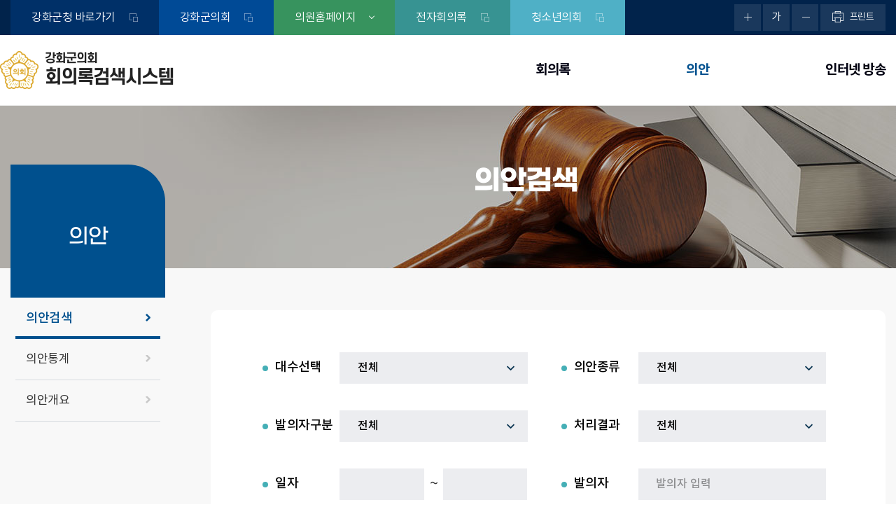

--- FILE ---
content_type: text/html;charset=UTF-8
request_url: https://council.ganghwa.go.kr/assembly/bill.do?begin_dt=&end_dt=&flag=all&cl_cd_bill=&bill_sch=&schwrd=&th_sch=&prop_cd_sch=&prop_sch=&res_sch=&page=296&cmt_sch=&list_style=
body_size: 34535
content:




<!DOCTYPE html>
<html lang="ko">
<head>
<meta charset="utf-8" />
<meta http-equiv="X-UA-Compatible" content="IE=edge" />
<meta name="viewport" content="width=device-width, initial-scale=1" />
<meta name='robots' content='index,follow' />
<meta name="subject" content="강화군 전자회의록 홈페이지" />
<meta name="keywords" content="" />
<meta name="description" content="강화군의회 홈페이지입니다." />
<meta name="copyright" content="© 2021 Council &amp; Jeyun" />
<meta id="csrf_header" name="_header" content="" />
<meta id="csrf" name="" content="" />

<title>의안검색 &gt; 의안 &gt; 강화군의회</title>

<link rel="shortcut icon" href="/images/common/favicon.ico" />
<link rel="stylesheet" type="text/css" href="/css/bootstrap.css" />
<link rel="stylesheet" type="text/css" href="/css/bootstrap-theme.css" />
<link rel="stylesheet" type="text/css" href="/css/slick.css" />
<link rel="stylesheet" type="text/css" href="/css/common.css" />
<link rel="stylesheet" type="text/css" href="/css/assembly/board.css" />

<link rel="stylesheet" type="text/css" href="/css/layout.css" />
<link rel="stylesheet" type="text/css" href="/css/assembly.css" />
<link rel="stylesheet" type="text/css" href="/css/assembly/layout.css" />
<link rel="stylesheet" type="text/css" href="/css/assembly/content.css" />

<script type="text/javascript" src="/js/jquery.js"></script>
<script type="text/javascript" src="/js/jquery-ui.min.js"></script>
<script type="text/javascript" src="/js/bootstrap.min.js"></script>
<script type="text/javascript" src="/js/slick.min.js"></script>
<script type="text/javascript" src="/js/assembly/common.js"></script>
<script type="text/javascript" src="/js/assembly/menu.js"></script>






<link href="/assets/plugins/flatpickr/flatpickr.min.css" rel="stylesheet" />
<link href="/assets/plugins/flatpickr/themes/dark.css" rel="stylesheet" />
</head>
<body id="bg_sub">
	




<div id="top">
	<div class="inner">
		<h1 class="skip">글로벌 링크</h1>
		<ul class="global">
			<li><a href="https://www.ganghwa.go.kr" target="_blank" title="강화군청 홈페이지(새창열림)" rel="noopener noreferrer">강화군청 <span>바로가기</span></a></li>
			<li><a href="/" target="_blank" title="강화군의회 홈페이지(새창열림)" rel="noopener noreferrer">강화군의회</a></li>
			<li class="list1 list"><a href="#member_list" onclick="globalShow('member_list'); return false;" title="클릭시 의원 목록이 보여집니다">의원홈페이지</a>
				<div id="member_list">
					<ul>
						
							
								
									
									
									
										
										
										
									
									<li  class="pos">
										<a href="/member/09010/main.do" rel="noopener noreferrer" target="_blank" title="새창열림"><span>의장</span>
											한승희
										</a>
									</li>
								
							
								
									
									
									
										
										
										
									
									<li  class="pos">
										<a href="/member/09050/main.do" rel="noopener noreferrer" target="_blank" title="새창열림"><span>부의장</span>
											고복숙
										</a>
									</li>
								
							
								
									
									
									
									<li >
										<a href="/member/05080/main.do" rel="noopener noreferrer" target="_blank" title="새창열림">
											박승한
										</a>
									</li>
								
							
								
									
									
									
									<li >
										<a href="/member/09060/main.do" rel="noopener noreferrer" target="_blank" title="새창열림">
											허유리
										</a>
									</li>
								
							
								
									
									
									
									<li >
										<a href="/member/09020/main.do" rel="noopener noreferrer" target="_blank" title="새창열림">
											배충원
										</a>
									</li>
								
							
								
									
									
									
									<li >
										<a href="/member/09030/main.do" rel="noopener noreferrer" target="_blank" title="새창열림">
											박흥열
										</a>
									</li>
								
							
								
									
									
									
									<li >
										<a href="/member/09040/main.do" rel="noopener noreferrer" target="_blank" title="새창열림">
											최중찬
										</a>
									</li>
								
							
								
							
						
					</ul>
				</div>
			</li>
			<li><a href="/assembly/main.do" target="_blank" title="전자회의록 홈페이지(새창열림)" rel="noopener noreferrer">전자회의록</a></li>
			<li><a href="/ch/main.do" target="_blank" title="청소년의회 홈페이지(새창열림)" rel="noopener noreferrer">청소년의회</a></li>
		</ul>

		<div id="font_control">
			<h2 class="skip">글자크기 조절, 인쇄</h2>
			<ul class="w">
				<li class="img big"><a href="#zoomBig" id="zoomBig" onclick="javascript:zoomIn();">화면크기를 한단계 크게</a></li>
				<li class="current"><a href="#zoomCurrent" id="zoomCurrent" onclick="javascript:zoomCur();">가</a></li>
				<li class="img small"><a href="#zoomSmall" id="zoomSmall" onclick="javascript:zoomOut();">화면크기를 한단계 작게</a></li>
				
				
				<li class="img print">
					<a href="/assembly/print.do?pagetitle=%EC%9D%98%EC%95%88%EA%B2%80%EC%83%89+%3E+%EC%9D%98%EC%95%88+%3E+%EA%B0%95%ED%99%94%EA%B5%B0%EC%9D%98%ED%9A%8C" onclick="window.open(this.href, 'printPage', 'width=950,height=950,top=100,left=100,scrollbars=yes,resizable=no'); return false;" target="_blank" title="현재페이지를 인쇄합니다.(새창열림)">프린트</a>
				</li>
			</ul>
		</div>
	</div>
</div>

<div id="header">
	<div class="inner">
		<h1 class="logo">
			<a href="/assembly/main.do">
				<img src="/images/common/ico_council.png" alt="의회 마크" />
				<span>
					<span>강화군의회</span>
					<strong>회의록검색시스템</strong>
				</span>
			</a>
		</h1>
	</div>
</div>

<div class="m_menu m">
	<div class="m_top">
		<button type="button" class="btn_menu_close">
			<span class="skip">전체메뉴 닫기</span>
			<span class="bar bar1"></span>
			<span class="bar bar2"></span>
		</button>
		<h1 class="logo">
			<a href="/assembly/main.do">
				<img src="/images/common/ico_council.png" alt="의회 마크" />
				<span>
					<span>강화군의회</span>
					<strong>회의록검색시스템</strong>
				</span>
			</a>
		</h1>
	</div>
	<ul>
		








	
	
		
			<li class="menu1 current">
				<a href="/assembly/minutes/late.do" title="회의록">회의록</a>
				<div class="menu">
				
					<!-- <div class="tit">
						<h2>회의록</h2>
					</div> -->
					<ul>
											
						
							<li class="current">
								<a href="/assembly/minutes/late.do" title="최근회의록">최근회의록</a>
								
							</li>
						
											
						
							<li class="current">
								<a href="/assembly/minutes/session.do" title="단순검색">단순검색</a>
								
									<ul>
									
										
											<li class="current">
												<a href="/assembly/minutes/session.do" title="회기별검색">회기별검색</a>
											</li>
										
									
										
											<li class="current">
												<a href="/assembly/minutes/committee.do" title="회의별검색">회의별검색</a>
											</li>
										
									
										
											<li class="current">
												<a href="/assembly/minutes/year.do" title="연도별검색">연도별검색</a>
											</li>
										
									
										
											<li class="current">
												<a href="/assembly/minutes/administrative.do" title="행정사무감사">행정사무감사</a>
											</li>
										
									
									</ul>
								
							</li>
						
											
						
							<li class="current">
								<a href="/assembly/minutes/detail.do" title="상세검색">상세검색</a>
								
							</li>
						
											
						
							<li class="current">
								<a href="/assembly/minutes/qna.do" title="군정질문">군정질문</a>
								
							</li>
						
											
						
							<li class="current">
								<a href="/assembly/minutes/five.do" title="5분자유발언">5분자유발언</a>
								
							</li>
						
					
					</ul>
				
				</div>
			</li>
			
		
	
		
			<li class="menu2 current_on">
				<a href="/assembly/bill.do" title="의안">의안</a>
				<div class="menu">
				
					<!-- <div class="tit">
						<h2>의안</h2>
					</div> -->
					<ul>
											
						
							<li class="current_on">
								<a href="/assembly/bill.do" title="의안검색">의안검색</a>
								
							</li>
						
											
						
							<li class="current">
								<a href="/assembly/billStat.do" title="의안통계">의안통계</a>
								
							</li>
						
											
						
							<li class="current">
								<a href="/assembly/signifCnts.do" title="의안개요">의안개요</a>
								
									<ul>
									
										
											<li class="current">
												<a href="/assembly/signifCnts.do" title="의안의 의의">의안의 의의</a>
											</li>
										
									
										
											<li class="current">
												<a href="/assembly/kindCnts.do" title="의안의 종류">의안의 종류</a>
											</li>
										
									
									</ul>
								
							</li>
						
					
					</ul>
				
				</div>
			</li>
			
		
	
		
			<li class="menu3 current">
				<a href="/assembly/cast/live.do" title="인터넷 방송">인터넷 방송</a>
				<div class="menu">
				
					<!-- <div class="tit">
						<h2>인터넷 방송</h2>
					</div> -->
					<ul>
											
						
							<li class="current">
								<a href="/assembly/cast/live.do" title="생방송">생방송</a>
								
							</li>
						
											
						
							<li class="current">
								<a href="/assembly/cast/plenary.do" title="본회의">본회의</a>
								
							</li>
						
											
						
							<li class="current">
								<a href="/assembly/cast/special.do" title="특별위원회">특별위원회</a>
								
							</li>
						
											
						
							<li class="current">
								<a href="/assembly/cast/question.do" title="군정질문">군정질문</a>
								
							</li>
						
											
						
							<li class="current">
								<a href="/assembly/cast/free.do" title="5분자유발언">5분자유발언</a>
								
							</li>
						
					
					</ul>
				
				</div>
			</li>
			
		
	

	</ul>
</div>

<!-- 메인메뉴 -->
<div id="menuArea" class="w">
	<div class="inner">
		<h2 class="skip">메인메뉴</h2>
		<ul id="topmenu">
			








	
	
		
			<li class="menu1 current">
				<a href="/assembly/minutes/late.do" title="회의록">회의록</a>
				<div class="menu">
				
					<!-- <div class="tit">
						<h2>회의록</h2>
					</div> -->
					<ul>
											
						
							<li class="current">
								<a href="/assembly/minutes/late.do" title="최근회의록">최근회의록</a>
								
							</li>
						
											
						
							<li class="current">
								<a href="/assembly/minutes/session.do" title="단순검색">단순검색</a>
								
									<ul>
									
										
											<li class="current">
												<a href="/assembly/minutes/session.do" title="회기별검색">회기별검색</a>
											</li>
										
									
										
											<li class="current">
												<a href="/assembly/minutes/committee.do" title="회의별검색">회의별검색</a>
											</li>
										
									
										
											<li class="current">
												<a href="/assembly/minutes/year.do" title="연도별검색">연도별검색</a>
											</li>
										
									
										
											<li class="current">
												<a href="/assembly/minutes/administrative.do" title="행정사무감사">행정사무감사</a>
											</li>
										
									
									</ul>
								
							</li>
						
											
						
							<li class="current">
								<a href="/assembly/minutes/detail.do" title="상세검색">상세검색</a>
								
							</li>
						
											
						
							<li class="current">
								<a href="/assembly/minutes/qna.do" title="군정질문">군정질문</a>
								
							</li>
						
											
						
							<li class="current">
								<a href="/assembly/minutes/five.do" title="5분자유발언">5분자유발언</a>
								
							</li>
						
					
					</ul>
				
				</div>
			</li>
			
		
	
		
			<li class="menu2 current_on">
				<a href="/assembly/bill.do" title="의안">의안</a>
				<div class="menu">
				
					<!-- <div class="tit">
						<h2>의안</h2>
					</div> -->
					<ul>
											
						
							<li class="current_on">
								<a href="/assembly/bill.do" title="의안검색">의안검색</a>
								
							</li>
						
											
						
							<li class="current">
								<a href="/assembly/billStat.do" title="의안통계">의안통계</a>
								
							</li>
						
											
						
							<li class="current">
								<a href="/assembly/signifCnts.do" title="의안개요">의안개요</a>
								
									<ul>
									
										
											<li class="current">
												<a href="/assembly/signifCnts.do" title="의안의 의의">의안의 의의</a>
											</li>
										
									
										
											<li class="current">
												<a href="/assembly/kindCnts.do" title="의안의 종류">의안의 종류</a>
											</li>
										
									
									</ul>
								
							</li>
						
					
					</ul>
				
				</div>
			</li>
			
		
	
		
			<li class="menu3 current">
				<a href="/assembly/cast/live.do" title="인터넷 방송">인터넷 방송</a>
				<div class="menu">
				
					<!-- <div class="tit">
						<h2>인터넷 방송</h2>
					</div> -->
					<ul>
											
						
							<li class="current">
								<a href="/assembly/cast/live.do" title="생방송">생방송</a>
								
							</li>
						
											
						
							<li class="current">
								<a href="/assembly/cast/plenary.do" title="본회의">본회의</a>
								
							</li>
						
											
						
							<li class="current">
								<a href="/assembly/cast/special.do" title="특별위원회">특별위원회</a>
								
							</li>
						
											
						
							<li class="current">
								<a href="/assembly/cast/question.do" title="군정질문">군정질문</a>
								
							</li>
						
											
						
							<li class="current">
								<a href="/assembly/cast/free.do" title="5분자유발언">5분자유발언</a>
								
							</li>
						
					
					</ul>
				
				</div>
			</li>
			
		
	

		</ul>
		<div class="bar"></div>
	</div>
	<hr />
<!-- //메인메뉴 -->
</div>

<button type="button" class="btn_menu">
	<span class="skip">전체메뉴</span>
	<span class="bar"></span>
	<span class="bar"></span>
	<span class="bar"></span>
</button>
	<div id="container_sub">
		<div id="subContent">
			




<div id="submenu" class="w sm_pages">
	
	
	
	
	<div class="sm_tit">
		<h2>의안</h2>
	</div>
	<ul class="depth2">
	
		
			
				<li class="current_on">
					<a href="/assembly/bill.do" title="의안검색"><span>의안검색</span></a>
					
				</li>
			
		
			
				<li class="current">
					<a href="/assembly/billStat.do" title="의안통계"><span>의안통계</span></a>
					
				</li>
			
		
			
				<li class="current">
					<a href="/assembly/signifCnts.do" title="의안개요"><span>의안개요</span></a>
					
						<ul>
							
								
									<li class="current">
										<a href="/assembly/signifCnts.do" title="의안의 의의">의안의 의의</a>
									</li>
								
							
								
									<li class="current">
										<a href="/assembly/kindCnts.do" title="의안의 종류">의안의 종류</a>
									</li>
								
							
						</ul>
					
				</li>
			
		
	
	</ul>
</div>
			<!-- 프린트영역 -->
			<div id="content">
				<div id="pageInfo">
					





	
        <div id="pageTitle">
        	<h3>의안검색</h3>
        </div>


						
				</div>
				<div id="fontSize">
					<div id="sub_default">
						



<!-- 본문내용 -->
<div id="sub_board">
	



<!-- 본문내용 -->
    <div id="form_skin">
        <form name="searchform" id="search_form" method="get" action="/assembly/bill.do">
            <fieldset>
                <legend>의안검색</legend>
                <ul class="con_box">
					<li class="con wd47">
						<p class="title"><label for="th_sch">대수선택</label></p>
						<p class="details">
                        	<select name="th_sch" id="th_sch">
                            	<option value="all" title="전체">전체</option>
                            	<option value='9' title='제9대'>제9대</option><option value='8' title='제8대'>제8대</option><option value='7' title='제7대'>제7대</option><option value='6' title='제6대'>제6대</option><option value='5' title='제5대'>제5대</option><option value='4' title='제4대'>제4대</option><option value='3' title='제3대'>제3대</option><option value='2' title='제2대'>제2대</option><option value='1' title='제1대'>제1대</option>
                        	</select>
						</p>
					</li>
					<li class="con wd47">
						<p class="title"><label for="bill_sch">의안종류</label></p>
						<p class="details">
							<select name="bill_sch" id="bill_sch">
                            <option value="all" title="전체">전체</option>
                            <option value='B01' title='조례안'>조례안</option><option value='B02' title='재의안'>재의안</option><option value='B03' title='규칙안'>규칙안</option><option value='B04' title='예산안'>예산안</option><option value='B05' title='결산안'>결산안</option><option value='B06' title='동의안/승인안'>동의안/승인안</option><option value='B07' title='결의안'>결의안</option><option value='B08' title='건의안'>건의안</option><option value='B09' title='공유재산'>공유재산</option><option value='B10' title='의견청취'>의견청취</option><option value='B11' title='청원'>청원</option><option value='B12' title='계획안'>계획안</option><option value='B99' title='기타'>기타</option>
                        </select>
						</p>
					</li>
					
					<li class="con wd47">
						<p class="title"><label for="prop_cd_sch">발의자구분</label></p>
						<p class="details">
							<select name="prop_cd_sch" id="prop_cd_sch">
	                            <option value="all" title="전체">전체</option>
	                            <option value='M01' title='군수'>군수</option><option value='M02' title='의장'>의장</option><option value='M03' title='의원'>의원</option><option value='M99' title='기타'>기타</option><option value='M05' title='위원회'>위원회</option>
	                        </select>
						</p>
					</li>
					<li class="con wd47">
						<p class="title"><label for="res_sch">처리결과</label></p>
						<p class="details">
							<select name="res_sch" id="res_sch">
	                            <option value="all" title="전체">전체</option>
	                            <option value='R01' title='원안가결'>원안가결</option><option value='R02' title='원안의결'>원안의결</option><option value='R03' title='수정가결'>수정가결</option><option value='R04' title='수정의결'>수정의결</option><option value='R05' title='보류'>보류</option><option value='R06' title='부결'>부결</option><option value='R07' title='철회'>철회</option><option value='R08' title='폐기'>폐기</option><option value='R09' title='찬성의견'>찬성의견</option><option value='R10' title='동의'>동의</option><option value='R11' title='승인'>승인</option><option value='R12' title='부동의'>부동의</option><option value='R14' title='부동의(본회의에 상정하지 않음)'>부동의(본회의에 상정하지 않음)</option><option value='R99' title='기타'>기타</option>
	                        </select>
						</p>
					</li>
					<li class="con wd47">
						<label for="startDay" class="title">일자</label>
						<p class="details">
							<input type="text" class="date_form wd45" name="begin_dt" id="begin_dt" size="10" title="발의 시작일 입력" value="" placeholder="" /> 
							<span class="wave">~</span>
							<input type="text" class="date_form wd45" name="end_dt" id="end_dt" size="10" title="발의 마지막일 입력" value="" placeholder="" /> 
						</p>
					</li>
					<li class="con wd47">
						<p class="title"><label for="name">발의자</label></p>
						<p class="details">
							<input type="text" name="prop_sch" id="prop_sch" size="50" value="" title="발의자를 입력하세요" placeholder=" 발의자 입력" />
						</p>
					</li>

					<li class="con">
						<p class="title"><label for="keyword">의안명</label></p>
						<p class="details">
							<input type="text" class="subject" name="schwrd" id="schwrd" size="50" value="" title="의안명을 입력하세요" placeholder="의안명 입력" />
							<button type="submit" class="btn blue">검색</button>
						</p>
                    </li>
                </ul>
                <!-- //검색폼종료 -->
            </fieldset>
        </form>
    </div>
	<table class="normal_list">
		<caption>의안 검색결과 글목록, 의안번호, 의안명, 대표 발의자, 소관위원회, 발의일, 처리상태, 의결일로 구분됨</caption>
		<colgroup>
			<col style="width:10%" />
			<col />
			<col style="width:10%" />
			<col style="width:20%" />
		</colgroup>
		<thead>
		<tr>
			<th scope="col">의안번호</th>
			<th scope="col">의안명</th>
			<th scope="col">대표 발의자</th>
			<th scope="col">발의일</th>
		</tr>
		</thead>
		<tbody>
		
			
				<tr>
					<td data-cell-header="의안번호 : ">229</td>
					<td class="con" data-cell-header="의안명 : "><a href="/assembly/billview.do?uid=497&begin_dt=&end_dt=&flag=all&cl_cd_bill=&bill_sch=&schwrd=&th_sch=&prop_cd_sch=&prop_sch=&res_sch=&page=296&cmt_sch=&list_style=" title="96 지방채(기채) 발행기획안">96 지방채(기채) 발행기획안</a></td>
					<td data-cell-header="제안자 : ">군수</td>
					<td data-cell-header="발의일 : ">1995-11-28</td>
					
				</tr>
			
				<tr>
					<td data-cell-header="의안번호 : ">228</td>
					<td class="con" data-cell-header="의안명 : "><a href="/assembly/billview.do?uid=495&begin_dt=&end_dt=&flag=all&cl_cd_bill=&bill_sch=&schwrd=&th_sch=&prop_cd_sch=&prop_sch=&res_sch=&page=296&cmt_sch=&list_style=" title="강화군 의용소방대 자녀장학금 지급조례 폐지조례안">강화군 의용소방대 자녀장학금 지급조례 폐지조례안</a></td>
					<td data-cell-header="제안자 : ">군수</td>
					<td data-cell-header="발의일 : ">1995-11-17</td>
					
				</tr>
			
				<tr>
					<td data-cell-header="의안번호 : ">227</td>
					<td class="con" data-cell-header="의안명 : "><a href="/assembly/billview.do?uid=494&begin_dt=&end_dt=&flag=all&cl_cd_bill=&bill_sch=&schwrd=&th_sch=&prop_cd_sch=&prop_sch=&res_sch=&page=296&cmt_sch=&list_style=" title="강화군 화재예방 조례폐지 조례안">강화군 화재예방 조례폐지 조례안</a></td>
					<td data-cell-header="제안자 : ">군수</td>
					<td data-cell-header="발의일 : ">1995-11-17</td>
					
				</tr>
			
				<tr>
					<td data-cell-header="의안번호 : ">226</td>
					<td class="con" data-cell-header="의안명 : "><a href="/assembly/billview.do?uid=493&begin_dt=&end_dt=&flag=all&cl_cd_bill=&bill_sch=&schwrd=&th_sch=&prop_cd_sch=&prop_sch=&res_sch=&page=296&cmt_sch=&list_style=" title="94 일반 및 특별회계 세입세출 결산 승인안">94 일반 및 특별회계 세입세출 결산 승인안</a></td>
					<td data-cell-header="제안자 : ">군수</td>
					<td data-cell-header="발의일 : ">1995-11-17</td>
					
				</tr>
			
				<tr>
					<td data-cell-header="의안번호 : ">225</td>
					<td class="con" data-cell-header="의안명 : "><a href="/assembly/billview.do?uid=492&begin_dt=&end_dt=&flag=all&cl_cd_bill=&bill_sch=&schwrd=&th_sch=&prop_cd_sch=&prop_sch=&res_sch=&page=296&cmt_sch=&list_style=" title="95 강화군 공유재산관리 변경계획안">95 강화군 공유재산관리 변경계획안</a></td>
					<td data-cell-header="제안자 : ">군수</td>
					<td data-cell-header="발의일 : ">1995-11-17</td>
					
				</tr>
			
				<tr>
					<td data-cell-header="의안번호 : ">224</td>
					<td class="con" data-cell-header="의안명 : "><a href="/assembly/billview.do?uid=491&begin_dt=&end_dt=&flag=all&cl_cd_bill=&bill_sch=&schwrd=&th_sch=&prop_cd_sch=&prop_sch=&res_sch=&page=296&cmt_sch=&list_style=" title="강화군의회사무기구의 설치 및 사무정원의 정수에관한 조례중 개정조례안">강화군의회사무기구의 설치 및 사무정원의 정수에관한 조례중 개정조례안</a></td>
					<td data-cell-header="제안자 : ">군수</td>
					<td data-cell-header="발의일 : ">1995-11-17</td>
					
				</tr>
			
				<tr>
					<td data-cell-header="의안번호 : ">223</td>
					<td class="con" data-cell-header="의안명 : "><a href="/assembly/billview.do?uid=489&begin_dt=&end_dt=&flag=all&cl_cd_bill=&bill_sch=&schwrd=&th_sch=&prop_cd_sch=&prop_sch=&res_sch=&page=296&cmt_sch=&list_style=" title="강화군 지방공무원 정원조례중 개정조례안">강화군 지방공무원 정원조례중 개정조례안</a></td>
					<td data-cell-header="제안자 : ">군수</td>
					<td data-cell-header="발의일 : ">1995-11-17</td>
					
				</tr>
			
				<tr>
					<td data-cell-header="의안번호 : ">222</td>
					<td class="con" data-cell-header="의안명 : "><a href="/assembly/billview.do?uid=488&begin_dt=&end_dt=&flag=all&cl_cd_bill=&bill_sch=&schwrd=&th_sch=&prop_cd_sch=&prop_sch=&res_sch=&page=296&cmt_sch=&list_style=" title="94년도 예비비 지출 승인요구안">94년도 예비비 지출 승인요구안</a></td>
					<td data-cell-header="제안자 : ">군수</td>
					<td data-cell-header="발의일 : ">1995-11-17</td>
					
				</tr>
			
				<tr>
					<td data-cell-header="의안번호 : ">221</td>
					<td class="con" data-cell-header="의안명 : "><a href="/assembly/billview.do?uid=486&begin_dt=&end_dt=&flag=all&cl_cd_bill=&bill_sch=&schwrd=&th_sch=&prop_cd_sch=&prop_sch=&res_sch=&page=296&cmt_sch=&list_style=" title="196 일반 및 특별회계세입세출예산안">196 일반 및 특별회계세입세출예산안</a></td>
					<td data-cell-header="제안자 : ">군수</td>
					<td data-cell-header="발의일 : ">1995-11-17</td>
					
				</tr>
			
				<tr>
					<td data-cell-header="의안번호 : ">220</td>
					<td class="con" data-cell-header="의안명 : "><a href="/assembly/billview.do?uid=482&begin_dt=&end_dt=&flag=all&cl_cd_bill=&bill_sch=&schwrd=&th_sch=&prop_cd_sch=&prop_sch=&res_sch=&page=296&cmt_sch=&list_style=" title="강화군 문예회관사용조례중 개정조례안">강화군 문예회관사용조례중 개정조례안</a></td>
					<td data-cell-header="제안자 : ">군수</td>
					<td data-cell-header="발의일 : ">1995-11-17</td>
					
				</tr>
			
		
		
		</tbody>
	</table>
	


<div id='pagingNav'>
	
		<a href='/assembly/bill.do?begin_dt=&end_dt=&flag=all&cl_cd_bill=&bill_sch=&schwrd=&th_sch=&prop_cd_sch=&prop_sch=&res_sch=&page=1&cmt_sch=&list_style=' class='num_first'>처음 페이지</a>
		<a href='/assembly/bill.do?begin_dt=&end_dt=&flag=all&cl_cd_bill=&bill_sch=&schwrd=&th_sch=&prop_cd_sch=&prop_sch=&res_sch=&page=290&cmt_sch=&list_style=' class='num_prev'>이전 10 페이지</a>
	
	
		
			
			
				<a href='/assembly/bill.do?begin_dt=&end_dt=&flag=all&cl_cd_bill=&bill_sch=&schwrd=&th_sch=&prop_cd_sch=&prop_sch=&res_sch=&page=291&cmt_sch=&list_style=' class='num' title='291 페이지로 이동'>291</a>
			
		
			
			
				<a href='/assembly/bill.do?begin_dt=&end_dt=&flag=all&cl_cd_bill=&bill_sch=&schwrd=&th_sch=&prop_cd_sch=&prop_sch=&res_sch=&page=292&cmt_sch=&list_style=' class='num' title='292 페이지로 이동'>292</a>
			
		
			
			
				<a href='/assembly/bill.do?begin_dt=&end_dt=&flag=all&cl_cd_bill=&bill_sch=&schwrd=&th_sch=&prop_cd_sch=&prop_sch=&res_sch=&page=293&cmt_sch=&list_style=' class='num' title='293 페이지로 이동'>293</a>
			
		
			
			
				<a href='/assembly/bill.do?begin_dt=&end_dt=&flag=all&cl_cd_bill=&bill_sch=&schwrd=&th_sch=&prop_cd_sch=&prop_sch=&res_sch=&page=294&cmt_sch=&list_style=' class='num' title='294 페이지로 이동'>294</a>
			
		
			
			
				<a href='/assembly/bill.do?begin_dt=&end_dt=&flag=all&cl_cd_bill=&bill_sch=&schwrd=&th_sch=&prop_cd_sch=&prop_sch=&res_sch=&page=295&cmt_sch=&list_style=' class='num' title='295 페이지로 이동'>295</a>
			
		
			
				<a href="javascript:void(0);" class='num_current' title='현재 페이지'>296</a>
			
			
		
			
			
				<a href='/assembly/bill.do?begin_dt=&end_dt=&flag=all&cl_cd_bill=&bill_sch=&schwrd=&th_sch=&prop_cd_sch=&prop_sch=&res_sch=&page=297&cmt_sch=&list_style=' class='num' title='297 페이지로 이동'>297</a>
			
		
			
			
				<a href='/assembly/bill.do?begin_dt=&end_dt=&flag=all&cl_cd_bill=&bill_sch=&schwrd=&th_sch=&prop_cd_sch=&prop_sch=&res_sch=&page=298&cmt_sch=&list_style=' class='num' title='298 페이지로 이동'>298</a>
			
		
			
			
				<a href='/assembly/bill.do?begin_dt=&end_dt=&flag=all&cl_cd_bill=&bill_sch=&schwrd=&th_sch=&prop_cd_sch=&prop_sch=&res_sch=&page=299&cmt_sch=&list_style=' class='num' title='299 페이지로 이동'>299</a>
			
		
			
			
				<a href='/assembly/bill.do?begin_dt=&end_dt=&flag=all&cl_cd_bill=&bill_sch=&schwrd=&th_sch=&prop_cd_sch=&prop_sch=&res_sch=&page=300&cmt_sch=&list_style=' class='num' title='300 페이지로 이동'>300</a>
			
		
	
	
	
		<a href='/assembly/bill.do?begin_dt=&end_dt=&flag=all&cl_cd_bill=&bill_sch=&schwrd=&th_sch=&prop_cd_sch=&prop_sch=&res_sch=&page=301&cmt_sch=&list_style=' class='num_right'>다음 10 페이지</a>
		<a href='/assembly/bill.do?begin_dt=&end_dt=&flag=all&cl_cd_bill=&bill_sch=&schwrd=&th_sch=&prop_cd_sch=&prop_sch=&res_sch=&page=319&cmt_sch=&list_style=' class='num_last'>마지막 페이지</a>
	
</div>
	
</div>
<!-- //본문내용 -->	
					</div>
				</div>
			</div>
				
		</div>
	</div>
	<hr/>
	




<h2 class="skip">주소 및 연락처, 저작권정보</h2>

<div id="footer">
	<div class="inner">
    	<address>(23031) 인천광역시 강화군 강화읍 강화대로 394 <a href="tel:0329303746">TEL. 032-930-3746</a> ~ <a href="tel:0329303747">7</a> / FAX. 032-932-9854</address>
		<p class="copyright">COPYRIGHT &copy; 2023 GANGHWA COUNTY COUNCIL. ALL RIGHTS RESERVED</p>
	</div>
</div>


</body>
</html>
	<div class="mask"></div>
	<script>
		const conf = {"cl_cd":"CO","th":9,"half":"S","cl_nm":"강화군","cl_abbr_nm":"강화군의회","cl_full_nm":"강화군","en_nm":"","cn_nm":"","jp_nm":"","units_nm":"군","gvmt_head":"수","addr":"(23031) 인천광역시 강화군 강화읍 강화대로 394","addr_en":"","addr_cn":"","addr_jp":"","copyright":"COPYRIGHT © 2021 GANGHWA COUNTY COUNCIL. ALL RIGHTS RESERVED","meta_copy":"© 2021 Council \u0026 Jeyun","meta_copy_en":"","meta_copy_cn":"","meta_copy_jp":"","meta_kword":"","meta_kword_en":"GANGHWA COUNTY COUNCIL","meta_kword_cn":"","meta_kword_jp":"","meta_desc":"","meta_desc_en":"","meta_desc_cn":"","meta_desc_jp":"","cl_phone":"032-930-3749","cl_fax":"032-930-3509","mng_phone":"","blog":"","facebook":"","twitter":"","kakaostory":"","instagram":"","youtube":"","decMng_phone":""};
		const reqInfo = {"url":"https://council.ganghwa.go.kr/assembly/bill.do","host":"council.ganghwa.go.kr:443","path":"/assembly/bill.do","path_seq":["assembly","bill.do"],"page_group":"assembly","upper_path":"/assembly","cntx_path":"","parameters":{"begin_dt":"","end_dt":"","flag":"all","cl_cd_bill":"","bill_sch":"","schwrd":"","th_sch":"","prop_cd_sch":"","prop_sch":"","res_sch":"","page":"296","cmt_sch":"","list_style":""},"param_str":"begin_dt=\u0026end_dt=\u0026flag=all\u0026cl_cd_bill=\u0026bill_sch=\u0026schwrd=\u0026th_sch=\u0026prop_cd_sch=\u0026prop_sch=\u0026res_sch=\u0026page=296\u0026cmt_sch=\u0026list_style=","param_enc_str":"begin_dt=\u0026end_dt=\u0026flag=all\u0026cl_cd_bill=\u0026bill_sch=\u0026schwrd=\u0026th_sch=\u0026prop_cd_sch=\u0026prop_sch=\u0026res_sch=\u0026page=296\u0026cmt_sch=\u0026list_style=","main_page":false,"page_title":"의안검색 \u003E 의안 \u003E 강화군의회","user_agent":{"platform":"Mac OS X","browser":"Chrome","version_str":"131.0.0.0","version":131.0,"is_mobile":false,"is_robot":false}};
		const reform = "";
		(function($, undefined) {
			if (reqInfo.parameters.schwrd) {
				var schwrd = reqInfo.parameters.schwrd;
				if (schwrd.match(/^".*"$/)) {
					schwrd = schwrd.replace(/^"/, "").replace(/"$/, "");
					var regex = new RegExp("(" + schwrd + "|"
							+ schwrd.replace(/ /g, String.fromCharCode(160))
							+ ")");
					$("#sub_default").markRegExp(regex);
				} else {
					$("#sub_default").mark(schwrd);
				}
			}
		})(jQuery);
	</script>
	<script src="/js/bootstrap.min.js"></script>
	<script src="/assets/plugins/mark.js/jquery.mark.min.js"></script>
	<script src="/assets/plugins/jquery-print/jQuery.print.min.js"></script>
	<script src="/assets/plugins/kakao/kakao.min.js"></script>
	<script src="/resources/js/common.js"></script>	
	


<script src="/assets/plugins/flatpickr/flatpickr.js"></script>
<script src="/assets/plugins/flatpickr/locale/ko.js"></script>
<script src="/resources/common/bill/contents/list/list.js"></script>
	


<script>
    var _vsto = _vsto || {};
    (function() {
        var _rt =(("https:" === document.location.protocol) ? "https" : "http") + "://council.ganghwa.go.kr:443";
        _vsto._rt = _rt;
        var _log = "/visitant/log.do";
        _vsto._log = _log;
        var d = document, g = d.createElement("script"), s = d.getElementsByTagName("script")[0]; g.type = "text/javascript";
        g.defer = true; g.async = true; g.src = _rt + "/assets/plugins/visitantjs/visitant.min.js"; s.parentNode.insertBefore(g, s);
    })();
</script>
</body>
</html>


--- FILE ---
content_type: text/css
request_url: https://council.ganghwa.go.kr/css/assembly/board.css
body_size: 19619
content:
@charset "utf-8";

.ico_new{display:inline-block; width:15px; height:15px; line-height:15px; margin:4px 0 0 5px; font-size:10px; font-weight:400; font-family:"arial"; color:#fff; text-align:center; text-transform:uppercase; border-radius:50%; background:#dd3743; vertical-align:top;}
.ico_lock,
.ico_reply{display:inline-block; width:18px; height:19px; font-size:0; text-indent:-999px; vertical-align:middle; background: url(/images/board/icon_lock.gif) no-repeat;}
.ico_reply{width:30px; background:url(/images/board/ico_re.gif) no-repeat 0 5px;}
.ico_file{padding:0; margin:0; line-height:0;}
.file_wrap{position:relative;}
.file_list{z-index:1; opacity:0; visibility:hidden; position:absolute; top:-10px; right:60px; width:500px; padding:10px 5px 10px 10px; font-size:95%; text-align:left; border-radius:5px; border:1px solid #3d67a1; box-shadow:-5px -5px 5px rgba(0,0,0,0.12); background:#fff; transition:0.4s ease;}
.ico_file.on + .file_list{opacity:1; visibility:visible; top:4px;}

.box_sign .tit_txt{display:inline-block; width:auto !important;}
.box_sign h4:before{display:inline-block !important;}

/* 본문내링크, 버튼 */
.lnk{position:relative; display:inline; font-weight:300; color:#1f73c7; border-bottom:1px solid #709fde; transition:0.3s; box-sizing:border-box;}
.btn{display:inline-block; min-width:100px; padding:9px 20px; font-weight:200; font-size:16px; border-radius:0; text-align:center; box-sizing:border-box; color:#fff !important; background:#333;}
.btn.lg{padding:9px 14px 8px; font-size:20px;}
.lnk:after,
.btn.ico:before{content:''; display:inline-block; width:7px; height:13px; margin:5px 6px 0 0; vertical-align:top; background:url(/images/board/ico_btns.gif) no-repeat -428px 0;}
.lnk:after{position:absolute; top:0; left:100%;}
.lnk[target="_blank"]:after{width:13px; background-position:-286px 0;}
.lnk:hover,
.lnk:focus{color:#065fbd; border-bottom:1px dashed #065fbd; text-decoration:none;}
.btn.lg:before{margin:8px 8px 0 0;}

.btn.list:before{width:13px; background-position:-141px 0;}
.btn.down:before{width:15px; background-position:0 100%;}
.btn.gray{background:#767676;}
.btn.blue{background:#3a73bd;}
.btn.green{background:#53ad53;}

.btn.gray:before,
.btn.blue:before{background-position:-428px -40px;}
.btn.gray.list:before,
.btn.blue.list:before{background-position:-141px -40px;}
.btn.gray:hover,
.btn.gray:focus{border-color:#666; background:rgba(0,0,0,0.6);}
.btn.blue:hover,
.btn.blue:focus{border-color:#025fbf; background:#025fbf;}


@media all and (max-width:1024px){
	.btn{font-size:15px;}

	.btn.lg{font-size:18px;}
	.btn.lg:before{margin:6px 8px 0 0;}
}
@media all and (max-width:768px){
	.btn{min-width:90px; padding:7px 15px; font-size:14px;}
	.lnk:after, .btn.ico:before{margin-top:3px;}
}
@media all and (max-width:568px){
	.lnk{display:inline;}
	.lnk:after{position:static;}

	.btn.lg{font-size:15px;}
	.btn.lg:before{margin:3px 8px 0 0;}
}
@media all and (max-width:380px) {
	.btn{min-width:90px; padding:7px 10px; font-size:13px;}

	.btn.lg{font-size:14px;}
	.btn.lg:before{margin:2px 6px 0 0;}
}

/* 글목록*/
.board_list{clear:both; table-layout:fixed; border-collapse:separate; width:100%; margin:0 0 20px 0; border-spacing:0 9px; text-align:center;}
.board_list th,
.board_list td{border:none; background:none; font-size:17px;}
.board_list th{height:56px; padding:12px; color:#143d6d; font-weight:800; box-sizing:border-box;}
.board_list td{height:55px; padding:12px; box-sizing:border-box; word-break:break-all;}
.board_list thead tr{box-shadow:2px 2px 3px #ddd; background:#d8e6f2;}
.board_list tbody tr{box-shadow:2px 4px 11px #e5e5e5; background:#fff;}
.board_list tbody tr:hover{background:#f8f8f8;}
.board_list .none{padding:30px 0;}
.board_list .notice{display:inline-block; height:23px; line-height:23px; padding:0 10px; border-radius:12px; color:#fff; background:#3a73bd;}
.normal_list .taL,
.board_list .con,
.board_list .sbj{padding-left:10px; text-align:left; font-weight:800;}
.board_list .none{padding:20px 0; border-right:none;}
.board_list .del_reason{font-size:12px;vertical-align:middle}
.board_list .del_reason i{display:inline-block;margin-right:3px;color:#fd3223}
.board_list .del{opacity:0.6; text-decoration:line-through;}
.board_list td select{max-width:95px;}

/* 글목록 */
.table_wrap{width:100%; margin:0 0 25px 0; box-sizing:border-box;}
.table_info{display:none; padding:0 0 5px; line-height:130%; font-size:13px; color:#fc4b05;}
.normal_list{clear:both; width:100%; border-collapse:collapse; table-layout:fixed; text-align:center; border-top:2px solid #4b6480; font-size:106%; background:#fff;}
.normal_list th{padding:12px 5px; color:#333; border:1px solid #d0d6de; border-right:none; color:#143d6d; background:#edeff2;}
.normal_list td:first-child,
.normal_list th:first-child{border-left:none;}
.normal_list td{padding:12px 5px; border:1px solid #dfe3e9; border-right:none; word-break:break-all;}
.normal_list .pic img{max-height:200px;}
.normal_list .con,
.normal_list .sbj{padding-left:15px; text-align:left;}
.normal_list .con,
.normal_list .sbj{font-weight:800;}
.normal_list .none{padding:20px 0;}
.normal_list .comment{padding:15px 18px; line-height:170%; background:#fff; text-align:left;}
.normal_list .ellipsis{overflow:hidden; text-overflow:ellipsis; white-space:nowrap;}
.normal_list .bdL{border-left:1px solid #dfe3e9 !important;}
.normal_list th.bdL{border-left:1px solid #d0d6de !important;}
.normal_list .a_right{padding-right:0.7em; text-align:right;}


/* 글보기 */
.board_view{clear:both; width:100%; margin:0 0 25px; border-collapse:collapse; border-top:2px solid #4b6480;}
.board_view th{padding:12px 5px; color:#333; border:1px solid #d0d6de; border-right:none; color:#143d6d; background:#edeff2;}
.board_view td{padding:12px 0; line-height:150%; text-align:center; border-bottom:1px solid #cfd1d6; background:none;}
.board_view .subject{line-height:1.4em; font-weight:bold; background:#f7f7f7; padding:5px 0 5px 0; border-right:1px solid #cfd1d6;}
.board_view .subject2{line-height:1.4em; font-weight:bold; background:#f7f7f7; border-right:1px solid #cfd1d6; border-left:1px solid #cfd1d6;}
.board_view .comment{background:#f7f7f7; text-align:left; padding:10px;}
.board_view .comment textarea{width:98%; height:200px;} /* 글쓰기 내용 */
.board_view .comment div img{width:100%;}
.board_view td input.file{width:100%; background:#fff;} /* 글쓰기 첨부파일 */
.board_view td input{margin:0 0 3px 0;} /* 글쓰기 input 박스 */
.board_view td img{max-width:100%;vertical-align:middle;}
.board_view .con{padding-left:13px; text-align:left;}
.board_view .pic{width:650px; margin:10px auto 0 auto; padding:3px; text-align:center; background:#fff; border:1px solid #ccc;}
.board_view .pic img{width:650px;}
.board_view .info{width:650px; margin:10px auto 0 auto; padding:3px; text-align:center;}
.board_view .txt{width:636px; margin:10px auto 0 auto; padding:10px; text-align:left; background:#fff; border:1px solid #ccc;}
.board_view .pdf_link{margin:0 auto;}
.board_view #attach_content p.image img {width:100%}

.board_view .board_movie{width:480px; margin:0 auto; text-align:center;}
.attached_file{display:inline-block !important;}
.board_contents ul {list-style: circle inside; margin:0; padding:0;}
.board_contents ol {list-style: decimal inside; margin:0; padding:0;}
.board_contents ul li,
.board_contents ol li {list-style: inherit;}
.board_contents ul li,
.board_contents ol li,
.board_contents p{line-height:1.5em; letter-spacing: 0.1px; font-family: "Nanum Gothic";}
.board_contents li span,
.board_contents p span{font-size:100%; font-family:"Nanum Gothic";}
.board_contents em { font-style: italic; }
.board_contents table caption {position:initial; left:initial; position:initial; width:inherit; height:initial; font-size:initial; line-height:initial; overflow:initial; text-align:initial;}
.board_contents ul li img{width:100%;}

/* 글쓰기 */
.board_write{clear:both; width:100%; border-spacing:0;  border-collapse:collapse;}
.board_write th{position:relative; padding:13px 5px; text-align:center; font-weight:bold; border-bottom:1px solid #ced1d6; background:linear-gradient(to bottom, rgba(63,108,168,1) 0%, rgba(59,100,156,1) 100%);}
.board_write th:before{content:''; display:block; position:absolute; bottom:0; left:0; width:1px; height:100%; background:url(/images/board/bg_th_list.gif) no-repeat 100% 100%;}
.board_write td{padding:11px 5px; color:#666; text-align:center;  border-bottom:1px solid #ced1d6;}
.board_write .last-child{background:none; border-right:none;}
.board_write .subject{font-weight:bold; background:#f1f1f1; border-right:1px solid #ced1d6; border-bottom:1px solid #ced1d6;}
.board_write .subject2{font-weight:bold; background:#f1f1f1; border-right:1px solid #ced1d6; border-left:1px solid #ced1d6; border-bottom:1px solid #ced1d6;}
.board_write .write_subject{width:90%;}
.board_write td.comment{background:#f7f7f7; text-align:left; padding:10px;  white-space:pre-line;}
.board_write td.comment textarea{width:98%; height:200px;} /* 글쓰기 내용 */
.board_write td input.file{width:100%; background:#fff;} /* 글쓰기 첨부파일 */
.board_write td input{margin:0 0 3px 0;} /* 글쓰기 input 박스 */
.board_write .con{padding-left:15px; text-align:left;}
.board_write .imp{color:red;}

/* 비밀번호 */
#password{clear:both; width:100%; margin:0 auto; padding:10px; border-top:2px solid #d4d4d4; border-bottom:1px solid #d4d4d4; box-sizing:border-box;}
#password .detail{margin:0 0 5px 0;}
#password .detail .title{margin:0 0 10px 0;}
#password .btn{margin:25px 0 0 0; text-align:center;}

/* 게시물검색 */
.board_search{clear:both; width:100%; margin:10px 0 20px 0; padding:10px 0 10px 0; text-align:center; background:#f9f9f9; border-top:1px solid #ccc; border-bottom:1px solid #ccc; position: relative;}
.board_search form .search{padding:0 10px 0 0; text-align:center;}
.board_search form select{background:#fafafa;}
.board_search .btnSearch{padding:0 0 0 5px; border:0;}
.board_search * {vertical-align:middle;}
.board_search input[type="text"]{max-width:50%;}
.board_search input[type="text"].w80{width:80px;}

.board_search2{overflow:hidden; width:100%; padding:0 0 10px 0; margin:0 0 25px 0; border-bottom:1px solid #dbdbdb;}
.board_search2 .total{float:left; width:40%;}
.board_search2 form{float:right; width:58%; text-align:right;}
.board_search2 select{width:25%; height:30px; padding:2px; margin:0 4px 0 0; line-height:30px; border:1px solid #bfbfbf; background:#fff;}
.board_search2 input[type="text"]{width:50%; height:29px; margin:0 4px 0 0; line-height:29px; border:1px solid #bfbfbf;}

/* 게시판 버튼 */
.board_btn{clear:both; width:100%; margin:0 0 10px 0; padding:30px 0 0 0; text-align:right; overflow:hidden;}
.board_btn ul{float:right; text-align:right;}
.board_btn li{float:left; margin:0 0 0 4px;}

/* normal table */
.normal{width:100%; border-collapse:collapse; text-align:center;}
.normal th,
.normal td{padding:8px 5px; border:1px solid #ced1d6;}
.normal th{background:#f7f7f7;}
.normal .con{padding-left:10px; text-align:left; word-break:keep-all;}
.normal img{max-height:90px; margin-left:10px;}


/* 포토갤러리 */
.photo{clear:both; overflow:hidden; width:100%; border-bottom:1px solid #d9d9d9;}
.photo li{float:left; width:163px; padding:0 0.85em 1.5em 0.85em;}
.photo li p.pic{width:151px; margin:0; padding:5px; background:#f5f5f5; border:1px solid #eaeaea;}
.photo li p.pic a{display:inline-block; width:149px; height:99px; border:1px solid #fff;}
.photo li p.pic a img{width:149px; height:99px;}
.photo li p.day,
.photo li p.date{padding:5px 0 0 14px; text-align:left; color:#9d7b4f; font-weight:800; background:url(/images/board/ico_date.gif) no-repeat 0 8px;}
.photo li p.title{padding:0 0 0 14px; text-align:left; background:url(/images/board/ico_title.gif) no-repeat 0 4px;}
table.bbs_gallery div#attach_content_container {margin:0 auto 10px;max-width:700px;} /* 160325 배장호 */
table.bbs_gallery div#attach_content_container li.image_list p.comment {text-align:center;}

.photo2{clear:both; width:100%; width:calc(100% + 24px); margin:0 -12px;}
.photo2:after{content:''; display:block; clear:both; width:100%;}
.photo2 li{float:left; width:33.333%; padding:0 12px; margin:0 0 27px 0; box-sizing:border-box; vertical-align:top;} 
.photo2 li *{display:block;}
.photo2 li a{overflow:hidden; box-shadow:0 0 8px rgba(0,0,0,0.1); height:332px; border-radius:15px 0 15px 0; border:1px solid #eee; background:#fff;}
.photo2 li a:hover{box-shadow:0 0 0 1px #0061ac; border-color:#0061ac; transition:0.25s ease-in-out;}
.photo2 li .img{overflow:hidden; text-align:center;}
.photo2 li .img img{display:inline; width:100%; max-height:232px; transition:all 0.25s ease-in-out;}
.photo2 li a:hover img,
.photo2 li a:focus img{transform:scale(1.1);}
.photo2 li .txt{padding:17px 10px 17px 20px; text-align:left;}
.photo2 li .title{overflow:hidden; width:100%; padding:0 0 5px; text-overflow:ellipsis; white-space:nowrap; font-weight:800;}
.photo2 li .date{color:#838383; font-size:95%;}

@media all and (max-width:1280px){
	.photo2 li a{height:285px;}
	.photo2 li .img img{max-height:188px;}
}
@media all and (max-width:840px){
	.photo2 li{margin:0 0 24px;}
	.photo2 li a{height:250px;}
	.photo2 li .img img{max-height:155px;}
}
@media all and (max-width:680px){
	.photo2 li a{height:220px;}
	.photo2 li .img img{max-height:130px;}
}
@media all and (max-width:568px){
	.photo2 {width:calc(100% + 14px); margin:0 -7px}
	.photo2 li{width:50%; margin:0 0 16px; padding:0 7px;}
}
@media all and (max-width:430px){
	.photo2 li a{height:200px;}
	.photo2 li .img img{max-height:115px;}
	.photo2 li .txt{padding:12px 5px 0 14px;}
}
@media all and (max-width:380px){
	.photo2 li{margin:0 0 14px;}
	.photo2 li a{height:175px;}
	.photo2 li .img img{max-height:101px;}
	.photo2 li .title{padding:0 0 2px;}
}
@media all and (max-width:340px){
	.photo2 li a{height:162px;}
	.photo2 li .img img{max-height:90px;}
}


/* pagingNav */
#pagingNav{display:flex; flex-wrap:wrap; justify-content:center; clear:both; width:100%; margin:50px 0 20px; text-align:center;}
#pagingNav span,
#pagingNav a{position:relative; display:inline-block; width:37px; height:37px; line-height:37px; margin:0 0 5px -1px; border-radius:10px; font-weight:400; font-size:17px; color:#000; vertical-align:top; text-align:center; transition:0.3s;}
#pagingNav .num_current,
#pagingNav .num_current:hover,
#pagingNav .num_current:focus{color:#fff; background:#152843; text-decoration:underline;}
#pagingNav .num_first,
#pagingNav .num_prev,
#pagingNav .num_right,
#pagingNav .num_last{font-size:0; text-indent:-999px; background:url(/images/assembly/sub/ico_board.png) no-repeat 12px 50%;}
#pagingNav .num_prev{background-position:-34px 50%;}
#pagingNav .num_right{background-position:-80px 50%;}
#pagingNav .num_last{background-position:-126px 50%;}

@media all and (max-width:1024px){
	#pagingNav{margin:40px 0 15px;}
}
@media all and (max-width:768px){
	#pagingNav{margin:35px 0 15px;}
}
@media all and (max-width:568px){
	#pagingNav{margin:30px 0 10px;}
	#pagingNav span,
	#pagingNav a{width:27px; height:27px; line-height:27px; font-size:14px;}
	#pagingNav .num_first{margin:0 10px 0 0; background-position:6px 7px;}
	#pagingNav .num_last{margin:0 0 0 10px; background-position:6px -73px;}
	#pagingNav .num_right{background-position:11px -47px;}
	#pagingNav .num_prev{background-position:4px -21px;}
}

/* 페이지네비게이션 */
#pagingNav2{clear:both; position:relative; margin:15px auto 0 auto; font-size:92%; text-align:center; line-height:1.7em; font-weight:bold;}
#pagingNav2 a{display:inline-block; padding:4px; color:#000; text-decoration:none; font-weight:normal; vertical-align:top;}
#pagingNav2 a:hover{color:#d43415; text-decoration:none;}
#pagingNav2 .num_current{color:#d43415; text-decoration:underline; font-weight:bold;}
#pagingNav2 .num_first{padding:4px 4px 4px 10px; color:#555; background:url(/images/board/bl_first.gif) no-repeat left center;}
#pagingNav2 .num_left{padding:4px 4px 4px 6px; color:#555; background:url(/images/board/bl_left.gif) no-repeat left center;}
#pagingNav2 .num_right{padding:4px 6px 4px 4px; color:#555; background:url(/images/board/bl_right.gif) no-repeat right center;}
#pagingNav2 .num_last{padding:4px 10px 4px 4px; color:#555; background:url(/images/board/bl_last.gif) no-repeat right center;}

@media all and (max-width:1024px){
    .board_view .pic{width:85%;}
    .board_view .pic img{max-width:100%;}
    .board_view .info{width:85%;}
    .board_view .txt{width:80%;}

    table.bbs_gallery div#attach_content_container {margin:0 auto 10px;max-width:520px;} /* 160325 배장호 */

	.board_search2 select{width:20%;}
	.board_search2 input[type="text"]{width:44%;}

	#attach_content .pdf_list .pdf_link,
    #attach_content .pdf_list .pdf_link iframe{width:520px !important;}

	.cast_list .img{width:24%;}
}
@media all and (max-width:768px){
	.ico_new{margin:2px 0 0 3px;}
	.file_list{right:auto; left:20px; width:300px;}

    #pagingNav2{font-size:80%;}
    #pagingNav2 a{padding:5px 8px; margin:1px; border:1px solid #e0e0e0;}
    #pagingNav2 a:hover{color:#cb4222; border:1px solid #cb4222;}
    #pagingNav2 .num_current{padding:5px 8px; margin:0 1px; color:#fff; background:#3d65bf; border:1px solid #2526a3;}
    #pagingNav2 .num_first,
    #pagingNav2 .num_left,
    #pagingNav2 .num_right,
    #pagingNav2 .num_last{padding:5px; margin:0 1px; color:#555; border:1px solid #e0e0e0; background:none;}
    #pagingNav2 .num_left:hover,
    #pagingNav2 .num_first:hover,
    #pagingNav2 .num_right:hover,
    #pagingNav2 .num_last:hover{color:#cb4222; border:1px solid #cb4222;}

	.table_wrap{overflow-x:auto; overflow-y:hidden;}
	.table_info{display:block;}
	.table_wrap .normal_list,
	.table_wrap .board_list{width:767px;}
	.board_list th,
	.board_list td{padding:7px 2px; font-size:16px;}

	.bbs_bill td{width:100%; padding:0 0 0 7px; color:#565656;}
	.bbs_bill td:first-child,
	.bbs_bill td:nth-child(5){display:block;}
	.bbs_bill td:first-child{padding:12px 2px 0 7px;}
	.bbs_bill td.con{overflow:hidden; padding:0 0 0 62px;}
	.bbs_bill td.con:before{position:absolute; top:0; left:7px;}
	.bbs_bill td:before{content:attr(data-cell-header); display:inline-block; padding:0 5px 0 0; vertical-align:top; color:#565656;}
	.bbs_bill td:after{display:none;}
	.bbs_bill td:last-child{padding:0 0 12px 7px;}

    .board_view{background:none;}
    .board_view .sb_hit,
    .board_view .con_hit,
	.board_view colgroup{display:none;}
    .board_view thead th:last-child{font-size:110%; text-shadow:0 1px 0 #f3f3f3; background:linear-gradient(to bottom, rgba(255,255,255,1) 0%,rgba(255,255,255,1) 65%, rgba(237,237,237,1) 100%);}
	.board_view tr:first-child th,
	.normal tr:first-child th{width:20%;}
    #attach_content .pdf_list .pdf_link{width:95% !important;}
    #attach_content .pdf_list .pdf_link iframe{width:100% !important;}

	table.bbs_gallery div#attach_content_container {margin:0 auto 10px;max-width:330px;} /* 160325 배장호 */

	.board_search2 .total,
	.board_search2 form{width:100%; text-align:left;}
	.board_search2 .total{margin:0 0 0.3em 0;}
}
@media all and (max-width:568px) {
	.file_list{right:auto; left:-148px; width:280px;}
	.ico_file.on + .file_list{top:30px;}
}


--- FILE ---
content_type: text/css
request_url: https://council.ganghwa.go.kr/css/layout.css
body_size: 35355
content:
@charset "utf-8";
/**
공통 레이아웃
*/
.m{display:none !important;}
.mask{visibility:hidden; opacity:0; display:block; position:fixed; top:0; left:0; width:100%; height:100%; background-color:rgba(0,0,0,0.65);}
.mask.on{z-index:95; visibility:visible; opacity:1; transition:opacity 0.25s linear;}
#content.on + .mask{opacity:0;}

body{width:100%; min-width:320px; overflow-x:hidden;}

#skip-navigation{z-index:9999; position:absolute; left:0; top:0;}
#skip-navigation *{list-style:none; margin:0; padding:0;}
#skip-navigation a{display:block; width:1px; height:1px; overflow:hidden; color:#000; white-space:nowrap;}
#skip-navigation a:focus,
#skip-navigation a:active{width:100px; height:auto; background:#ffd;}

.inner{position:relative; width:1200px; margin:0 auto; box-sizing:border-box;}
.inner:after{content:''; display:block; clear:both; width:100%;}

#header{position:relative; height:100px;}

.logo {z-index:94; position:absolute; top:23px; left:0; line-height:160%; text-align:left;}
.logo *{display:inline-block; vertical-align:top;}
.logo a{text-decoration:none; color:#222; font-family:"score";}
.logo strong{padding:6px 0 5px 0; line-height:110%; font-size:26px; font-weight:800; letter-spacing:-2px;}
.logo img{margin:0 5px 0 0;}
.logo span > span{display:block; font-size:9px; line-height:100%; padding:0 0 0 1px; font-weight:200; text-transform:uppercase;}

#top{position:relative; width:100%; height:50px; background:#01234b; font-size:16px;}
#top:after{content:''; display:block; clear:both; width:100%;}
#top .global a[target="_blank"]:after{opacity:0.6; content:''; display:inline-block; width:12px; height:12px; margin:-1px 0 0 20px; vertical-align:middle; background:url(/images/kr/main/ico_bullet.png) no-repeat 0 -179px;}
#top .global{float:left;}
#top .global > li{position:relative; float:left; text-align:center; box-sizing:border-box;}
#top .global > li > a{display:block; line-height:50px; padding:0 30px; color:#fff; background:#003068;}
#top .global > li:nth-child(2) > a{background:#004a96;}
#top .global > li:nth-child(3) > a{background:#379392;}
#top .global > li:nth-child(4) > a{background:#4fb0c6;}
#top .global > li.list > a:after{content:''; display:inline-block; margin:-5px 0 0 20px; width:6px; height:6px; border-bottom:1px solid #fff; border-right:1px solid #fff; vertical-align:middle; transition:0.3s; transform:rotate(45deg);}
#top .global > li.list > a.on:after{margin-top:0; transform:rotate(225deg);}

#top .global li div{display:none; z-index:98; position:absolute; top:50px; left:0; width:100%; padding:0 8px; background:#0e549f; box-sizing:border-box; border-top:none; border-radius:0 0 4px 4px;  box-shadow:5px 10px 10px rgba(0,0,0,0.12); text-align:left;}
#top .global li div a{display:block; height:44px; line-height:45px; color:#fff; font-weight:400; border-top:1px dotted rgba(255,255,255,0.5); text-align:center; box-sizing:border-box;}
#top .global li div li:first-child a{border-top:none;}
#top .global li div a:hover{background:rgba(255,255,255,0.1);}
#top .global li div a[target="_blank"]:after{margin-left:5px;}
#top .global li div .pos a{line-height:110%;}
#top .global li div .pos span{display:block; padding:4px 0 0 0; font-size:10px;}

#font_control {float:right; margin:6px 0 0 0; font-size:15px;}
#font_control .en{float:left; width:104px; height:38px; line-height:38px; margin:0 4px 0 0; text-align:center; color:#fff; background:rgba(238,238,238,0.25);}
#font_control .en:hover{background-color:rgba(238,238,238,0.5);}
#font_control ul{float:left;}
#font_control li{float:left; text-align:center;}
#font_control li a{display:block; width:38px; height:38px; line-height:38px; margin:0 0 0 3px; color:#fff; background:rgba(238,238,238,0.1);}
#font_control li.img a{text-indent:-999px; font-size:0; background:rgba(238,238,238,0.1) url(/images/common/ico_util.png) no-repeat 14px 10px;}
#font_control li.small a{background-position:-66px 10px;}
#font_control li.print a{width:93px; font-size:13px; text-indent:0; background-image:none;}
#font_control li.print a:before{content:''; display:inline-block; width:16px; height:16px; margin:-2px 9px 0 0; vertical-align:middle; background:url(/images/common/ico_util.png) no-repeat -131px 0;}
#font_control li a:hover{background-color:rgba(238,238,238,0.3); text-decoration:none;}

.btn_menu{z-index:95; position:absolute; top:50px; right:50%; width:88px; height:100px; margin:0 -600px 0 0; border-right:1px solid rgba(229,229,229,0.8); border-left:1px solid rgba(229,229,229,0.8); background:url(/images/kr/main/ico_bullet.png) no-repeat -70px -340px;}
.btn_menu .bar{display:none; width:100%; height:3px; margin:4px 0 4px 0; background:#3d3d3d;}

.btn_menu_close{display:block; z-index:96; position:absolute; top:27px; right:3%; width:50px; height:50px; border-radius:50%; border:1px solid #3c4968; background:none;}
.btn_menu_close .bar{position:absolute; top:24px; left:12px; display:block; width:25px; height:1px; background:#3c4968;}
.btn_menu_close .bar1{transform:rotate(45deg);}
.btn_menu_close .bar2{transform:rotate(-45deg);}

/* 메인메뉴 */
#menuArea{position:absolute; left:0; top:50px; width:100%; z-index:93; background:#fff;}
#menuArea .bar{display:none; position:absolute; top:97px; left:0; width:72px; height:8px; opacity:0; z-index:98; background:#00508e; border-radius:8px; transition:0.3s;}

body.on .mask{z-index:92; visibility:visible; opacity:1; top:auto; bottom:0; height:calc(100% - 150px);}

#topmenu{float:left; display:flex; justify-content:space-between; width:100%; padding:0 194px 0 20%; font-size:17px; font-weight:400; box-sizing:border-box;}
#topmenu > li{position:relative; line-height:0;}
#topmenu > li > a{position:relative;}
#topmenu > li > a:before{content:'';display:block;position: absolute;left: -12px;top:47px;width:5px;height:5px;border-radius:50%;background:#dcdcdc;}
#topmenu > li:first-child > a:before{display:none;}
#topmenu li.last{display:none;}
#topmenu > li > a{z-index:97; position:relative; display:block; line-height:100px; color:#000011; font-size:19px; font-weight:800; text-align:center; text-decoration:none;}

#topmenu li a[target="_blank"]:after{content:''; display:inline-block; width:12px; height:12px; margin:-6px 0 0 8px; vertical-align:middle; background:url(/images/kr/main/ico_bullet.png) no-repeat -42px -179px;}
#topmenu > li > a[target="_blank"]:after{margin-top:-2px;}

#topmenu > li:hover > a,
#topmenu > li > a:hover,
#topmenu > li > a:active,
#topmenu > li > a:focus,
#topmenu > li.current_on > a{color:#00508e;}

#topmenu li .menu{z-index:96; visibility:hidden; opacity:0; position:absolute; top:81px; left:50%; width:180px; padding:21px 0; box-shadow:3px 3px 18px rgba(0,0,0,0.1); transform:translateX(-50%); text-align:center; background:#01234b; transition:0.22s ease-in-out; }
#topmenu li.active .menu{visibility:visible; opacity:1; top:91px;}

#topmenu li li{margin:0 0 7px;}
#topmenu li li a{display:block; line-height:110%; padding:10px 0; color:#fff; text-decoration:none;}
#topmenu li li a span{position:relative; display:inline-block; padding:0 18px;}
#topmenu li li a span:after{content:''; display:block; position: absolute; bottom:-8px; left:50%; width:0; height:2px; background:rgba(255,255,255,0.5);}
#topmenu li li a:hover span:after{left:0; width:100%; transition:0.18s ease-in-out;}

/* 검색*/
#search{z-index:93; position:absolute; top:50px; right:0; width:100%;}
#search:before{opacity:0; visibility:hidden; content:''; position:absolute; top:100px; left:50%; width:0; height:100%; transition:0.25s ease-in-out;}
#search.on:before{opacity:1; visibility:visible; left:0; width:100%; background:rgba(0,0,0,0.5);}
#search form{visibility:hidden; position:absolute; top:100px; left:50%; width:0; padding:62px 20px 62px 20px; background:#3c4968; box-sizing:border-box; opacity:0; transition:0.25s ease-in-out;}
#search form fieldset{display:block; position:relative; width:100%; max-width:500px; margin:0 auto; box-sizing:border-box;}
#search.on form{opacity:1; visibility:visible; left:0; width:100%;}
#search input[type="text"]{width:100%; height:56px; line-height:56px; padding:0 56px 0 37px; border-radius:56px; border:none; background:#fff; box-sizing:border-box;}
#search ::-webkit-input-placeholder{color:rgba(0,0,0,0.3);}
#search :-ms-input-placeholder{color:rgba(0,0,0,0.3);}
#search ::placeholder{color:rgba(0,0,0,0.3);}
#search button{position:absolute; top:17px; right:34px; width:20px; height:22px; padding:0; font-size:0; text-indent:-999px; background:transparent;}
#search button:before,
#search button:after{content:''; display:block; position:absolute; top:0; left:0; width:18px; height:18px; border:3px solid #3b4866; border-radius:50%; box-sizing:border-box;}
#search button:after{top:auto; left:auto; bottom:0; right:0; width:11px; height:3px; border:none; border-radius:2px; transform:rotate(45deg); transform-origin:100% 100%; background:#3b4866;}
#search .btn_search{display:block; position:absolute; top:0; right:50%; width:85px; height:100px; padding:0; margin:0 -512px 0 0; font-size:0; text-indent:-999px; background:transparent; border-left:1px solid rgba(229,229,229,0.8);}
#search .btn_search:before,
#search .btn_search:after{content:''; display:block; position:absolute; top:38px; left:32px; width:19px; height:19px; border:3px solid #3e3e3e; border-radius:50%; box-sizing:border-box; transition:0.25s ease-in-out;}
#search .btn_search:after{top:auto; left:auto; bottom:38px; right:31px; width:11px; height:3px; border:none; border-radius:3px; transform:rotate(45deg); transform-origin:100% 50%; background:#3e3e3e;}
#search.on .btn_search{border-color:#3c4968; background:#3c4968;}
#search.on .btn_search:before{top:43px; left:31px; width:26px; height:26px; border-radius:0; transform:rotate(45deg); border:none; border-left:3px solid #fff; transform-origin:50% 100%;}
#search.on .btn_search:after{width:26px; border-radius:0; background:#fff;}

/* 하단*/
.linksite{clear:both; width:100%; border-bottom:1px solid rgba(255,255,255,0.2); background:#2f343e;}
.linksite:after{content:''; display:block; clear:both;}
.linksite .inner > li{float:left; width:33.33%; border-right:1px solid rgba(255,255,255,0.2); box-sizing:border-box;}
.linksite .inner > li:first-child{border-left:1px solid rgba(255,255,255,0.2);}
.linksite .inner > li > a{position:relative; display:block; height:60px; line-height:60px; padding:0 0 0 30px; color:#fff; transition:0.3s;}
.linksite .inner > li:last-child > a{border:none;}
.linksite .inner > li > a:after{content:''; display:block; position:absolute; top:50%; left:88%; width:14px; height:14px; margin:-7px 0 0 0; background:url(/images/kr/main/ico_bullet.png) no-repeat 0 -421px;}
.linksite .inner > li.on{background:rgba(255,255,255,0.06);}
.linksite .inner > li.on > a:after{background-position:-20px -421px;}
.linksite li div{display:none; z-index:56; position:absolute; bottom:60px; left:0; width:100%; box-sizing:border-box; background:#424853;}
.linksite li div:before{content:''; display:block; position:absolute; bottom:0; right:0; width:145px; height:120px; opacity:0.1; background:url(/images/common/logo_l.png) no-repeat; background-size:190px;}
.linksite li.on div{display:block;}
.linksite li div ul{width:100%; overflow-y:auto; max-height:360px; min-height:155px; margin:0 auto; padding:22px 0.7em 22px 22px; box-sizing:border-box;}
.linksite li div ul li{position:relative; display:inline-block; width:22.3%; margin:0 1.2%; box-sizing:border-box; vertical-align:top; border-bottom:1px dotted rgba(255,255,255,0.17);}
.linksite li div ul li:before{content:''; display:block; position:absolute; top:50%; left:0; width:2px; height:2px; margin:-1px 0 0 0; background:#aaa;}
.linksite li div ul li a{display:block; padding:8px 0 8px 0.5em; color:rgba(255,255,255,0.85); transition:0.35s ease-in-out;}
.linksite li div ul li a:hover{box-shadow:inset 0 40px 0 rgba(255,255,255,0.08);}

#footer{position:relative; padding:48px 0 35px 0; line-height:120%; color:#fff; background:#3b414d;}
#footer:after{content:''; display:block; clear:both; width:100%;}
.btn_top{z-index:1; display:block; position:absolute; top:-26px; left:50%; width:75px; height:75px; padding:35px 0 0 0; margin:0 0 0 695px; font-weight:400; color:#fff; font-size:14px; text-align:center; box-shadow:1px 4px 8px rgba(0,0,0,0.2); transition:box-shadow 0.3s ease-in-out; background:linear-gradient(to bottom, #637fc4 0%,#756ab9 100%); box-sizing:border-box;}
.btn_top:before{content:''; display:block; position:absolute; top:22px; left:50%; width:12px; height:12px; margin:0 0 0 -6px; border-top:1px solid #e5e5e5; border-left:1px solid #e5e5e5; transform:rotate(45deg); transition:top 0.3s ease-in-out;} 
.btn_top:hover{color:#fff; box-shadow:1px 1px 1px rgba(0,0,0,0.25); text-decoration:none;}
.btn_top:hover:before{top:15px;}

#footer .logo{top:0; font-family:"score";}
#footer .logo img{display:none;}
#footer .logo strong{padding:0 0 9px; font-size:28px; color:#767a83; letter-spacing:-3px;}
#footer .logo span > span{color:rgba(215,215,215,0.5); font-size:9px; text-transform:inherit; letter-spacing:-0.5px;}
#footer .info,
#footer .link{padding:0 0 0 160px;}
#footer .link{padding-bottom:23px; font-size:16px;}
#footer .link li{position:relative; display:inline-block;}
#footer .link li a{color:#fefefe;}
#footer .link li:before{content:''; display:inline-block; width:2px; height:2px; margin:8px 13px 0; background:#c2c2c2; vertical-align:top;}
#footer .link li:first-child:before{display:none;}
#footer .link .privacy a{color:#f56914;}
#footer .info {font-size:15px; color:#fefefe; text-transform:uppercase;}
#footer .copyright{padding:5px 0 0 0; color:#d2d2d2; text-transform:uppercase;}


/*
서브 레이아웃
*/
#container_sub{position:relative; overflow:hidden; width:100%; padding:84px 0 0 0; border-top:1px solid #eee;}
#container_sub:before,
#container_sub:after{content:''; display:block; position: absolute; top:0; left:0; width:100%; height:232px; background:#dcf2f3;}
#container_sub:after{left:50%; margin:0 0 0 -351px; background:url(/images/kr/common/bg_subvisual.png) no-repeat;}

#container_sub.bg_chairman:before{background-color:#dce8f3;}
#container_sub.bg_intro:before{background-color:#dcf2f3;}
#container_sub.bg_member:before{background-color:#fff8eb;}
#container_sub.bg_news:before{background-color:#eff4ea;}
#container_sub.bg_open:before{background-color:#dcf3ec;}
#container_sub.bg_guide:before{background-color:#f0f0fa;}

#container_sub.bg_chairman:after{background-image:url(/images/kr/common/bg_chairman.png);}
#container_sub.bg_intro:after{background-image:url(/images/kr/common/bg_intro.png);}
#container_sub.bg_member:after{background-image:url(/images/kr/common/bg_member.png);}
#container_sub.bg_news:after{background-image:url(/images/kr/common/bg_news.png);}
#container_sub.bg_open:after{background-image:url(/images/kr/common/bg_open.png);}
#container_sub.bg_guide:after{background-image:url(/images/kr/common/bg_guide.png);}

#subContent{position:relative; max-width:1200px; margin:0 auto; padding:0 0 8em 0; box-sizing:border-box;}
#subContent:after{content:''; display:block; clear:both;}
#subContent #content{float:left; width:79.25%;}

/* 서브메뉴 */
#submenu{z-index:1; position:relative; float:left; width:20.75%;}
#submenu .sm_tit{display:table; position:relative; width:100%; height:190px; letter-spacing:-1px; text-align:center; border-radius:0 53px 0 0; background:#00508e url(/images/kr/common/bg_subtit.jpg) no-repeat 100% 0;}
#submenu .sm_tit h2{display:table-cell; vertical-align:middle; padding:14px 0 0 0; font-size:30px; color:#fff; font-family:"gmarket";}
#submenu .depth2{padding:0 7px;}
#submenu .depth2 > li{line-height:0;}
#submenu .depth2 > li > a{position:relative; display:block; height:58px; line-height:59px; padding:0 0 0 15px; font-size:17px; font-weight:400; color:#333; border-bottom:1px solid #d6dadf; text-decoration:none;}
#submenu .depth2 > li > a:before,
#submenu .depth2 > li > a:after{content:''; position:absolute; top:50%; right:14px; width:7px; height:11px; margin:-6px 0 0 0; background:url(/images/kr/common/ico_sub.png) no-repeat 0 -61px;}
#submenu .depth2 > li > a:after{top:auto; right:auto; bottom:-1px; left:0; width:0; height:4px; background:#00508e;}
#submenu .depth2 > li:hover > a,
#submenu .depth2 > li > a:hover,
#submenu .depth2 > li > a:focus,
#submenu .depth2 > li > a:active,
#submenu .depth2 > li.current_on > a{position:relative; line-height:60px; font-weight:800; font-size:18px; color:#00508e;}
#submenu .depth2 > li:hover > a:after,
#submenu .depth2 > li.current_on > a:after,
#submenu .depth2 > li > a:hover:after{width:100%; transition:0.25s linear;}
#submenu .depth2 > li:hover > a:before,
#submenu .depth2 > li > a:hover:before,
#submenu .depth2 > li > a:focus:before,
#submenu .depth2 > li > a:active:before,
#submenu .depth2 > li.current_on > a:before{background-position:0 0;}
#submenu .depth2 li ul {display:none; padding:15px 10px 15px 24px; border-bottom:1px solid #d6dadf; background:#f6f6f6;}
#submenu .depth2 > li > a[target="_blank"]:before{opacity:0.8; width:12px; height:12px; background:url(/images/kr/main/ico_bullet.png) no-repeat -42px -179px;}

#submenu .depth2 li ul li a{position:relative; display:block; padding:0.4em 0 0.4em 8px; font-size:100%; line-height:100%; color:#606060;}
#submenu .depth2 li ul li a:before{content:''; display:block; position:absolute; top:12px; left:0; width:3px; height:3px; border-radius:50%; background:#a3a3a3;}
#submenu .depth2 li ul li a:hover,
#submenu .depth2 li ul li a:focus,
#submenu .depth2 li ul li a:active,
#submenu .depth2 li ul li.current_on a{color:#00508e; font-weight:800;}
#submenu .depth2 li ul li a:hover:before,
#submenu .depth2 li ul li a:focus:before,
#submenu .depth2 li ul li.current_on a:before{background:#00508e;}
#submenu .depth2 li ul li a[target="_blank"]:after{content:''; display:block; opacity:0.8; position:absolute; top:50%; right:10px; width:12px; height:12px; margin:-6px 0 0 0; background:url(/images/kr/main/ico_bullet.png) no-repeat -42px -179px;}

/* 문서정보 */
#pageInfo{position:relative; z-index:1; width:100%; height:148px; color:#000; text-align:center;}
#pageTitle h3{position:relative; padding:0 0 13px 0; line-height:110%; font-size:40px; font-weight:900; font-family:"gmarket"; color:#000; letter-spacing:-1px;}

.location .home{display:inline-block; vertical-align:top; width:18px; height:18px; margin:2px 0 0 0; text-indent:-999px; font-size:0; background:url(/images/kr/common/ico_sub.png) no-repeat 0 -99px;}
.location .home:after{display:none;}
.location span{font-size:15px;}
.location span:before{content:''; display:inline-block; vertical-align:middle; width:7px; height:7px; margin:-2px 13px 0 7px; border-right:1px solid #6f7171; border-bottom:1px solid #6f7171; transform:rotate(-45deg);}


.btn_util{z-index:2; position:absolute; right:0; bottom:26px; text-align:center;}
.btn_print,
.sns_share .btn_share,
.sns_share a{display:block; font-size:0; text-indent:-999px; background:#0948b3 url(/images/common/ico_sns.png) no-repeat 9px 6px}
.sns_share .tit{display:none; padding:0 0 8px; font-size:18px; font-weight:800; text-align:center;}
.btn_print,
.sns_share .btn_share{width:36px; height:36px; border-radius:50%; box-shadow:0 1px 3px rgba(0,0,0,0.2); background:#fff url(/images/kr/common/ico_sub.png) no-repeat 10px -134px;}
.sns_share .list{position:absolute; top:50px; right:0; visibility:hidden; opacity:0; width:115px; padding:15px 0 10px 0; transition:0.25s ease-in-out; border-radius:10px; box-shadow:0 0 13px rgba(0,0,0,0.1); background:#fff;}
.sns_share.on .list{visibility:visible; opacity:1; top:40px;}
.sns_share .list li{display:inline-block; margin:0 0 5px 0; vertical-align:top;}
.sns_share a{width:40px; height:40px; border-radius:5px; background-position:15px 10px;}
.sns_share .bl{background-color:#27d200; background-position:-59px 11px;}
.sns_share .kko{background-color:#f7c400; background-position:-136px 11px;}
.sns_share .insta{background-color:#2bdd02; background-position:-59px 11px;}
.sns_share .insta{background-color:#c536a4; background-position:-97px 10px;}
.sns_share .tw{background-color:#02c9ea; background-position:-21px 11px;}

.btn_print,
.sns_share{float:left; margin:0 0 0 6px;}
.btn_print{background-position:-34px -134px;}

.snb{float:left;}
.snb > li{position:relative; float:left; min-width:220px;}
.snb > li > a{display:block; position:relative; line-height:70px; padding:0 45px 0 33px; font-weight:400; color:#fff; border-right:1px solid rgba(255,255,255,0.3);}
.snb > li > a:after{content:''; display:block; position:absolute; top:50%; right:30px; width:11px; height:7px; margin:-4px 0 0 0; transition:0.3s ease; background:url(/images/member/sub/ico_sub.png) no-repeat -67px 0;}
.snb > li > a.on:after{transform:rotate(180deg); opacity:1;}
.snb > li > a.on,
.snb > li > a:hover{background:rgba(255,255,255,0.06);}
.snb ul{display:none; z-index:3; position:absolute; top:70px; left:-1px; width:calc(100% + 1px); border:1px solid #e6e6e6; border-top:none; background:#fff; box-sizing:border-box; box-shadow:2px 3px 5px rgba(0,0,0,0.1);}
.snb ul li{width:100%;}
.snb ul a{display:block; line-height:53px; padding:0 0 0 28px;}
.snb ul li + li a{border-top:1px solid #e6e6e6;}
.snb ul a.on,
.snb ul a:hover,
.snb ul a:focus,
.snb ul a:active{background:#f7f7f7;}

#sub_default{padding:60px 0 0 6.309%; box-sizing:border-box;}

@media all and (max-width:1570px) {
	.btn_top{left:auto; right:15px; margin:0;}
}
@media all and (max-width:1380px) {
	.btn_top{top:45px;}
}
@media all and (max-width:1230px) {
	.logo{left:15px;}

	#mainmenu,
	.inner{width:100%; padding:0 15px; box-sizing:border-box;}
	#topmenu > li > a:before{display:none;}

	#top .global > li:first-child > a > span{display:none;}
	.btn_menu{right:15px; margin:0;}
	#search .btn_search{right:103px; margin:0;}

	#subContent{padding:0 15px 5em;}

	.snb > li{min-width:190px;}
	
	.linksite li div{left:15px; width:calc(100% - 30px);}
	.linksite li div ul li{width:30.5%;}
}
@media all and (max-width:1024px) {
	img{max-width:100%;}
	.m{display:inline-block !important;}
	.w{display:none;}

	.logo{top:13px; left:15px;}
	.logo *{vertical-align:top;}
	.logo img{height:44px; margin:0 2px 0 0;}
	.logo strong{padding:5px 0 4px; font-size:24px;}
	.logo span{text-align:left;}
	.logo span > span{font-size:8px; letter-spacing:-0.4px;}

	#header{height:70px;}
	#header .inner{width:100%; padding:0;}

	#font_control{width:20%; margin:0;}
	#font_control .en{margin:0; width:100%;}

	#top{height:auto; font-size:15px;}
	#top .inner{padding:0;}
	#font_control .en,
	#top .global > li > a{padding:0; height:40px; line-height:41px; text-align:center;}
	#top .global{width:100%;}
	#top .global > li{width:26%;}
	#top .global > li:first-child{width:22%;}
	#top .global li div{top:40px;}

	#top .global li div a{position:relative; height:40px; line-height:41px;}
	#top .global li div .pos a{line-height:100%;}
	#top .global li div .pos span{font-size:9px;}
	
	#search{top:40px;}
	#search .btn_search{right:70px; width:70px; height:70px;}
	#search form{top:70px;}
	#search .btn_search:before{top:24px; left:22px}
	#search .btn_search:after{bottom:21px; right:25px;}
	#search.on .btn_search:before{top:30px; left:22px;}
	
	.btn_menu{top:40px; right:0; border-right:0; height:70px; width:70px; background-position:-80px -354px;}

	/* 모바일 메뉴 */
	.m_menu{position:fixed; top:0; right:-100%; width:60%; height:100%; overflow-y:auto; z-index:100; background:#0269b9; transition:right 0.25s ease-in-out;}
	.m_menu .tit{display:none;}
	.m_menu.on{right:0;}
	.m_menu .m_top{position:relative; height:110px; background:#fff;}
	.m_menu .logo{position:absolute; top:35px; left:12px; text-align:left; transform:none;}
	.m_menu > ul{float:left; width:100%; height:calc(100% - 110px); border-top:3px solid #0269b9; box-sizing:border-box;}
	.m_menu > ul a{display:block; text-decoration:none; cursor:pointer;}
	.m_menu > ul > li{width:43%; border-bottom:1px solid #0269b9;}
	.m_menu > ul > li > a{position:relative; height:3em; padding:0 0 0 1em; line-height:3em; color:#fff; font-size:130%; font-weight:400; background:#00508e;}
	.m_menu > ul > li > a:before{display:none; content:''; position:absolute; top:50%; right:-8px; width:0; height:0; margin:-8px 0 0 0; border-left:15px solid #fff; border-top:15px solid transparent; transform:rotate(45deg);}
	.m_menu > ul > li.current_on > a,
	.m_menu > ul > li > .on{background:#159fa9;}
	.m_menu > ul > li.current_on > a:before,
	.m_menu > ul > li > .on:before{display:block;}
	.m_menu > ul > li > div {position:absolute; top:110px; left:43%; display:none; width:57%; height:calc(100% - 110px); padding:13px 0.8em 0 1.2em; border-top:3px solid #0269b9; background:#fff; box-sizing:border-box;}
	.m_menu > ul > li.current_on .menu,
	.m_menu > ul > li .on + .menu{display:block !important;} 
	.m_menu > ul > li > div > ul > li {margin:0 0 2px; border-bottom:1px solid #e6e6e6;}
	.m_menu > ul > li > div > ul > li > a{position:relative; padding:8px 0 8px 1.2em; font-size:115%; font-weight:400;}
	.m_menu > ul > li > div > ul > li > a:before,
	.m_menu > ul > li > div > ul > li a[target="_blank"]:after{content:''; position:absolute; top:50%; right:10px; width:12px; height:12px; margin:-6px 0 0 0; vertical-align:top; background:url(/images/kr/main/ico_bullet.png) no-repeat -42px -179px;}
	.m_menu > ul > li > div > ul > li > a:before{position:absolute; top:14px; left:0.2em; width:13px; height:13px; margin:0; border:4px solid #527eb8; border-left:4px solid #114392; border-top:4px solid #114392; background:none;}
	.m_menu > ul > li > div > ul > li > ul{overflow:hidden; width:100%; margin:2px 0 0 0; padding:0.6em 0 0.4em 0.5em; box-sizing:border-box; background:#f3f3f3;}
	.m_menu > ul > li > div > ul > li > ul li a{position:relative; padding:3px 0 3px 12px;}
	.m_menu > ul > li > div > ul > li > ul li a:before{content:''; display:block; position:absolute; top:11px; left:2px; width:4px; height:4px; border-radius:50%; background:#756ab9;}
	.m_menu > ul > li.current_on .current_on > a{font-weight:800; color:#00508e;}

	#subContent{width:100%; padding:0 15px 5em; margin:0 auto;}
	#subContent #content{width:100%;}
	#sub_default{padding:30px 0 0 0;}

	#footer {padding:30px 0 40px; text-align:center;}
	#footer .logo{position:static; padding:0 0 20px; width:100%; text-align:center;}
	#footer .logo strong{padding:0 0 5px; font-size:26px;}
	#footer .logo span > span{letter-spacing:-1px;}
	#footer .info, #footer .link{padding:0;}
	#footer .link li:before{display:none;}
	#footer .link li a{display:block; padding:5px 10px 4px; border:1px solid rgba(255,255,255,0.3); border-radius:3px;}
	#footer .link,
	#footer .info{font-size:14px;}
	#footer .info address{padding:25px 0 0 0;}
	
	.btn_top{top:20px; width:60px; height:60px; padding:28px 0 0 0;}
	.btn_top:before{top:19px;}

	.linksite .inner > li > a{height:53px; line-height:53px; padding:0 0 0 20px;}
	.linksite li div{bottom:53px;}
	
	#container_sub{padding:0;}
	#container_sub:after{display:none;}

	#container_sub:before,
	#pageInfo{height:135px;}
	#pageInfo{padding:40px 0 0 0; box-sizing:border-box; background:#dcf2f3 url(/images/kr/common/bg_subvisual.png) no-repeat -20px 40%; background-size:cover;}
	.bg_chairman #pageInfo{background-color:#dce8f3; background-image:url(/images/kr/common/bg_chairman.png);}
	.bg_intro #pageInfo{background-color:#dcf2f3; background-image:url(/images/kr/common/bg_intro.png);}
	.bg_member #pageInfo{background-color:#fff8eb; background-image:url(/images/kr/common/bg_member.png);}
	.bg_news #pageInfo{background-color:#eff4ea; background-image:url(/images/kr/common/bg_news.png);}
	.bg_open #pageInfo{background-color:#dcf3ec; background-image:url(/images/kr/common/bg_open.png);}
	.bg_guide #pageInfo{background-color:#f0f0fa; background-image:url(/images/kr/common/bg_guide.png);}

	#pageTitle h3{padding:0 0 3px; font-size:30px;}
	.location span{font-size:14px;}
	.btn_util{bottom:17px;}
	.sns_share .tit{font-size:17px;}

	.snb > li{min-width:180px;}
	.snb > li > a{height:54px; padding:0 35px 0 20px; line-height:54px;}
	.snb > li > a:after{right:17px;}
	.snb ul{top:54px;}
	.snb ul a{line-height:45px; padding:0 0 0 20px; font-size:15px;}

}
@media all and (max-width:768px) {
	.inner{padding-right:10px; padding-left:10px;}
	
	.logo {top:10px; left:10px;}
	.logo img{height:41px;}
	.logo strong{padding:4px 0 4px; font-size:21px;}
	.logo span > span{font-size:7px;}

	#header{height:62px;}

	#top,
	#font_control{font-size:14px;}
	#top .global > li > a[target="_blank"]:after,
	#top .global > li.list > a:after{margin-left:5px;}
	#font_control .en, #top .global > li > a{height:36px; line-height:37px;}
	#top .global li div{top:36px;}

	.btn_menu{width:55px; height:62px; background-position:-88px -360px;}
	.btn_menu_close{top:17px; width:35px; height:35px;}
	.btn_menu_close .bar{top:16px; left:4px;}
	
	.btn_menu,
	#search{top:36px;}
	#search .btn_search{right:55px; width:55px; height:62px;}
	#search .btn_search:before{top:19px; left:15px}
	#search .btn_search:after{bottom:20px; right:18px;}
	#search.on .btn_search:before{top:23px; left:14px;}
	#search form{top:62px;}

	.m_menu .m_top{height:72px;}
	.m_menu .logo{top:15px;}
	.m_menu > ul {height:calc(100% - 72px);}
	.m_menu > ul > li > a{padding:0 0 0 0.7em; font-size:16px;}
	.m_menu > ul > li > a:before{right:-7px; margin:-7px 0 0 0; border-left:13px solid #fff; border-top:13px solid transparent;}
	.m_menu > ul > li > div{top:72px; height:calc(100% - 72px); padding:0.6em 0.7em 0.5em 0.7em;}
	.m_menu > ul > li > div > ul > li > a{padding:5px 0 5px 1.2em; font-size:15px; background-size:13px;}
	.m_menu > ul > li > div > ul > li > a:before{top:11px; width:10px; height:10px; border-width:3px;}
	.m_menu > ul > li > div > ul > li > ul{padding:0.5em 0 0.4em 0.4em;}
	.m_menu > ul > li > div > ul > li > ul li a{padding:2px 0 2px 12px; font-size:14px;}
	.m_menu > ul > li > div > ul > li > ul li a:before{top:9px;}
	
	.linksite {font-size:15px;}
	.linksite .inner > li > a{height:45px; line-height:45px; padding:0 0 0 12px;}
	.linksite li div{bottom:45px; left:10px; width:calc(100% - 20px);}
	.linksite li div ul{padding:16px 17px 19px 17px;}
	.linksite li div ul li{width:45.3%; margin:0 2%;}
	
	#footer .logo strong{padding:0 0 3px; font-size:23px;}
	#footer .logo span > span{font-size:8px; letter-spacing:-0.9px;}
	#footer .link,
	#footer .info{font-size:13px;}
	#footer .copyright{font-size:11px;}
	
	.btn_top{top:17px; width:55px; height:55px; padding:25px 0 0 0; font-size:13px;}
	.btn_top:before{top:16px;}

	#subContent{padding-right:10px; padding-left:10px;}
	#sub_default{padding:25px 0 0 0;}
	
	#container_sub:before,
	#pageInfo{height:105px;}
	#pageInfo{padding:30px 0 0 0;}
	#pageTitle h3{padding:0; font-size:25px;}
	
	.location .home{margin:3px 0 0 0;}
	.location span{font-size:13px;}
	.location span:before{margin:-2px 7px 0 2px;}

	.snb{font-size:15px;}
	.snb > li {min-width:165px;}
	.snb > li > a{height:47px; line-height:48px;}
	.snb ul{top:47px;}
	.snb ul a{line-height:37px; font-size:14px;}
}
@media all and (max-width:568px) {

	.m_menu{width:285px;}

	#top .global{float:none; display:inline;}
	#top .global li div{left:auto; right:0; padding:0 5px;}
	
	#header{height:58px;}

	.logo{top:9px;}
	.logo img{height:39px; margin:0;}
	.logo strong{padding:5px 0 3px;}

	.btn_menu{padding:0 10px; background:none;}
	.btn_menu .bar{display:block;}
	.btn_menu,
	#search .btn_search{width:48px; height:58px;}
	#search .btn_search{right:48px;}
	#search .btn_search:before{top:18px; left:13px;;}
	#search .btn_search:after{bottom:17px; right:13px;}
	#search.on .btn_search:before{top:22px; left:12px;}
	#search form{top:58px;}

	.linksite {font-size:14px; border:none;}
	.linksite .inner > li{position:relative; width:100%; border-right:none; border-top:1px solid rgba(255,255,255,0.2);}
	.linksite .inner > li:first-child{border:none;}
	.linksite .inner > li > a{height:38px; line-height:38px;}
	.linksite .inner > li > a:after{left:auto; right:17px;}
	.linksite li div{width:100%; bottom:38px; left:0;}
	.linksite li div ul{padding:12px 14px 16px 14px;}
	.linksite li div:before{width:75px; height:70px; background-size:110px;}

	#container_sub:before,
	#pageInfo{height:90px;}
	#pageInfo{padding:25px 0 0 0;}
	#pageTitle h3{font-size:22px;}

	.location span{font-size:12px;}
	.btn_util{bottom:13px;}
	.sns_share .tit{padding:0 0 6px; font-size:16px;}

	.snb{font-size:14px;}
	.snb > li {min-width:140px;}
	.snb > li > a{height:40px; padding:0 24px 0 15px; line-height:40px;}
	.snb > li > a:after{right:12px;}
	.snb ul{top:41px;}
	.snb ul a{padding:0 0 0 15px; line-height:34px; font-size:13px;}
	
	#footer .info address span{display:block;}
	
	.btn_top{width:50px; height:50px; padding:22px 0 0 0; font-size:12px;}
	.btn_top:before{top:14px;}
}
@media all and (max-width:380px) {

	#top,
	#font_control{font-size:13px;}
	#font_control .en, #top .global > li > a{height:33px; line-height:34px;}
	#top .global li div{top:33px; padding:0 3px;}
	#top .global li div a{height:37px; line-height:38px;}
	#top .global > li > a[target="_blank"]:after, #top .global > li.list > a:after{margin-left:3px;}
	
	#header{height:54px;}
	
	.logo {top:8px;}
	.logo img{height:36px;}
	.logo strong{padding:5px 0 2px; font-size:20px;}
	.logo span > span{padding:0 0 0 1px;}
	
	.btn_menu, #search{top:33px;}
	.btn_menu{padding:0 10px; background:none;}
	.btn_menu .bar{display:block;}

	.btn_menu,
	#search .btn_search{width:44px; height:54px;}
	#search .btn_search{right:44px;}
	#search .btn_search:before{top:16px; left:11px;}
	#search .btn_search:after{bottom:14px; right:11px;}
	#search.on .btn_search:before{top:21px; left:10px;}

	#search form{top:54px;}

	#footer{padding:27px 0 35px;}
	#footer .logo {padding:0 0 18px;}
	#footer .logo strong{font-size:22px;}
	#footer .link,
	#footer .info{font-size:12px;}
	#footer .info address{padding:22px 0 0 0;}
	#footer .info address span{padding:2px 0 0 0;}
	#footer .copyright{font-size:9px;}

	.linksite li div ul li{width:45%;}
	.linksite li div ul li a{padding:7px 0 7px 0.5em;}
	
	#sub_default{padding:20px 0 0 0;}
	
	.snb {font-size:13px;}
	.snb > li{min-width:108px;}
	.snb > li > a{height:37px; line-height:37px; padding:0 21px 0 12px;}
	.snb > li > a:after{right:9px;}
	.snb ul{top:37px;}
	.snb ul a{line-height:32px; padding:0 0 0 12px;}

	#container_sub:before,
	#pageInfo{height:77px;}
	#pageInfo{padding:19px 0 0 0;}
	#pageTitle h3{font-size:20px;}

	.location span{font-size:11px;}
	.location .home{margin:2px 0 0 0;}

	.btn_util{bottom:10px;}
	.sns_share .list{width:114px; padding:12px 0 9px;}
	.sns_share .tit{padding:0 0 4px; font-size:15px;}

	.btn_top{width:45px; height:45px; padding:20px 0 0 0; font-size:11px;}
	.btn_top:before{top:12px;}
	.btn_top:hover:before{top:10px;}
}

--- FILE ---
content_type: text/css
request_url: https://council.ganghwa.go.kr/css/assembly/layout.css
body_size: 6749
content:
@charset "utf-8";

.inner{width:1400px;}

#search,
.btn_menu,
#footer .logo,
#footer .link{display:none;}

.logo {letter-spacing:-1px;}
.logo span > span{padding:2px 0 5px; font-size:17px; font-weight:800;}
.logo strong{padding:0;}

#top .global > li:nth-child(3) > a{background:#37935e;}
#top .global > li:nth-child(4) > a{background:#379392;}
#top .global > li:nth-child(5) > a{background:#4fb0c6;}
#top .global li div{background:#1a8849;}

/* 메인메뉴 */
#menuArea:before{z-index:97; content:''; display:none; position:absolute; top:100px; left:0; width:100%; height:2px; border-top:1px solid #99b9d2; background:#558ab4;}
#menuArea.on:before,
#menuArea .bar{display:block;}
#topmenu{padding:0 0 0 60%;}
#topmenu > li{position:static;}
#topmenu > li > a{font-weight:900;}
#topmenu > li > a:before{display:none;}
#topmenu li .menu{display:none; visibility:visible; opacity:1; z-index:96; position:absolute; left:0; top:100px; width:100%; min-height:430px; padding:41px 0 12px 24.25%; transform:none; transition:none; box-sizing:border-box; box-shadow:none; background:none;}
#topmenu li.active .menu{top:100px;}
#topmenu li .tit{position:absolute; top:0; left:0; width:24.25%; height:100%; padding:74px 0 0 36px; line-height:150%; text-align:left; background:#daedff; box-sizing:border-box;}
#topmenu li .tit:before,
#topmenu li .tit:after{content:''; display:block; position:absolute; bottom:51px; left:0; width:246px; height:157px; background:url(/images/kr/common/bg_menu5.png) no-repeat 0 100%;}
#topmenu li .tit:before{bottom:auto; top:44px; width:37px; height:37px; background:url(/images/kr/common/ico_menu.png) no-repeat 0 -15px;}
#topmenu li.menu2 .tit:after{background-image:url(/images/kr/common/bg_menu4.png);}
#topmenu li.menu3 .tit:after{background-image:url(/images/kr/common/bg_menu6.png);}
#topmenu li .tit h2{height:56px; line-height:110%; font-size:38px; font-weight:900; font-family:"gmarket"; color:#00508e;}

#topmenu li ul {padding:0 0 0 13px;}
#topmenu .menu > ul > li{float:left; width:25%; margin:0; padding:0 0 20px 3.1%; text-align:left; box-sizing:border-box;}
#topmenu .menu > ul > li:nth-child(-n + 4){min-height:230px;}
#topmenu .menu:before{content:''; display:block; position:absolute; right:50%; top:0; width:100%; height:100%; margin:0 600px 0 0; border:none; background:#daedff;}

#topmenu li li{margin:0;}
#topmenu li li a{position:relative; height:54px; line-height:51px; padding:0 0 0 12.755%; color:#000; font-weight:800; font-family:"gmarket"; border:2px solid #eaeaea; box-sizing:border-box;}
#topmenu ul ul{position:relative;}
#topmenu ul ul:before{content:''; display:block; position:absolute; top:-30px; right:20px; width:10px; height:5px; background:url(/images/kr/common/ico_menu.png) no-repeat -13px 0;}
#topmenu ul a[target="_blank"] + ul:before{display:none;}
#topmenu li li a[target="_blank"]:after{position:absolute; right:20px; top:50%; margin:-6px 0 0 0;}

#topmenu li .menu > ul > li:hover > a,
#topmenu li li a:hover,
#topmenu li li a:active,
#topmenu li li a:focus,
#topmenu li li.current_on > a{color:#00508e; border-color:#00508e;}
#topmenu li .menu > ul > li:hover > a:after,
#topmenu li li a:hover:after,
#topmenu li li.current_on > a:after{background-position:0 0;}

#topmenu li .menu > ul > li:hover > a[target="_blank"]:after,
#topmenu li a[target="_blank"]:hover:after,
#topmenu li li.current_on > a[target="_blank"]:after{background-position:-42px -179px;}

#topmenu li li a span{display:block; padding:0;}
#topmenu li li a span:after{display:none;}


/* 3차 메뉴 */
#topmenu ul ul{padding:16px 0 17px 25px; background:#f8f8f8;}
#topmenu ul ul li{float:none; width:100%; padding:0; box-sizing: border-box;}
#topmenu ul ul li a{position:relative; height:auto; line-height:110%; padding:6px 0 6px 18px; font-size:15px; border:none; font-weight:400; font-family:"KoPubWorld";}
#topmenu ul ul li a:after{display:none;}
#topmenu ul ul li a[target="_blank"]:after{right:22px;}
#topmenu ul ul li a:before{content:''; position:absolute; top:10px; left:0; display:block; width:9px; height:5px; background:#bfbfbf;}
#topmenu ul ul li a:hover,
#topmenu ul ul li a:active,
#topmenu ul ul li a:focus,
#topmenu ul ul li.current_on a{color:#000; text-decoration:underline;}

/* 서브비주얼 */
#container_sub{background:#f8f8f8;}
#container_sub:before{background:#afada9;}
#container_sub:after{left:auto; right:0; margin:0; background:url(/images/assembly/sub/bg_subvisual.jpg) no-repeat 100% 50%;}

#submenu .sm_tit{background:#00508e;}
#submenu .depth2 li ul{background:#fff; border-bottom:none;}

#pageTitle h3{padding:0; color:#fff;}

#subContent{max-width:1400px;}
#submenu{width:17.714%;}
#subContent #content{width:82.285%;}

#footer {text-align:center;}
#footer .info{padding-left:0;}

@media all and (max-width:1430px) {
	.inner{width:100%; padding:0 15px; box-sizing:border-box;}
	
	#subContent{padding-left:15px; padding-right:15px; box-sizing:border-box;}
}
@media all and (max-width:1230px) {
	#top .global > li > a{padding:0 22px;}
	#top .global a[target="_blank"]:after{margin-left:7px;}

	#topmenu li .tit:before,
	#topmenu li .tit:after{left:10px;}
	#topmenu li .menu{padding-right:15px;}
	
	.location{width:calc(100% - 30px); padding:0; margin:-70px 15px 0;}

	.btn_move.left{left:15px;}
	.btn_move.right{right:15px;}
	
	#subVisual:after{left:auto; right:0; width:15px; margin:0;}

}
@media all and (max-width:1024px) {
	body{font-size:16px;}

	.btn_menu{display:inline-block;}

	.logo span > span{padding:3px 0 4px; font-size:14px;}
	.logo strong{font-size:22px;}

	#top .global > li,
	#top .global > li:first-child{width:20%;}
	#top .global > li > a{padding:0;}

	#subContent #content{width:100%;}
	#pageInfo{display:table; padding:0; background:transparent;;}
	#pageTitle{display: table-cell; vertical-align:middle;;}
	#container_sub:before{background:url(/images/assembly/sub/bg_subvisual.jpg) no-repeat 100% 50% / cover;}

	#footer{text-align:left;}
	#footer .info address{padding:10px 0 0 0;}
}
@media all and (max-width:768px) {
	.logo span > span{font-size:14px;}
	.logo strong{font-size:20px;}

	#footer .info address{padding:0;}
	#footer address span{display:block;}
}
@media all and (max-width:568px) {
	body{font-size:15px;}
	
	.logo span > span{font-size:13px;}
	.logo strong{font-size:19px;}

	#font_control,
	#top .global > li{width:50%;}
	#top .global > li:nth-child(-n + 3){width:33.333%;}

	.btn_menu, #search{top:72px;}
}
@media all and (max-width:380px) {
	body{font-size:14px;}

	.logo span > span{font-size:12px;}
	.logo strong{font-size:18px;}
	
	.btn_menu, #search{top:66px;}

}


--- FILE ---
content_type: text/css
request_url: https://council.ganghwa.go.kr/css/assembly/content.css
body_size: 2512
content:
@charset "utf-8";

#sub_summary{padding:32px 45px; line-height:160%; border-radius:10px; font-weight:400; background:#fff;}
#sub_summary h4{font-weight:900;}
#sub_summary .dash + h4{margin-top:35px;}
#sub_summary .dash > li{padding:0 0 0 20px;}
#sub_summary .dash > li + li{margin-top:12px;}
#sub_summary .dash > li:before{top:7px; width:12px; height:6px; background:#d6dadf;}
#sub_summary .dash .dot{padding:5px 0 10px;}
#sub_summary .dash strong{font-weight:900;}
#sub_summary .box_green{padding:27px 34px; margin:22px 0 35px; font-size:15px; background:#f2fafa;}
#sub_summary .box_green > li > strong{display:block; font-size:17px; font-weight:900; color:#038784;}
#sub_summary .box_green > li + li{padding-top:22px;}
#sub_summary .box_green .dash{padding-top:6px;}
#sub_summary .box_green .dash > li + li{margin-top:6px;}

@media all and (max-width:768px){
	#sub_summary{padding:20px 25px;}
	#sub_summary .box_green{padding:15px 20px;}
	#sub_summary .box_green > li > strong{font-size:16px;}
}

/* 탭메뉴 */
@media all and (max-width:568px){
	.tabmenu3 > li > a {font-size:15px;}
	.tabmenu3 > li:nth-child(3) > a {left:66.66%;}
}

.tabmenu3 {position:relative;overflow:hidden;width:100%;padding-top:50px;margin:0 0 25px;box-sizing:border-box;}
.tabmenu3 > li > a{position:absolute;top:0;left:0;width:33.33%;}
.tabmenu3 > li:nth-child(2) > a{left:33.33%;}
.tabmenu3 > li:last-child > a{top: 0;left:66.66%;}
.tabmenu3 > li > a {display: flex;flex-wrap: wrap;justify-content: center;align-items: center;padding: 0 10px;height:55px;box-sizing:border-box;text-align:center;background:#f5f5f5;font-weight: 200;color:#999;transition:.3s;text-decoration:none;border: none;border-radius: 0;line-height: 1.2;}
.tabmenu3 > li:not(:first-child) > a {border-left:1px solid #fff;}
.tabmenu3 > li.on > a{border:1px solid #3259a6; border-bottom:none; font-weight:800; color:#1f438c; background:#fff;}

.tabmenu3.tab5 > li > a {width:20%;}
.tabmenu3.tab5 > li:nth-child(2) > a{left:20%;}
.tabmenu3.tab5 > li:nth-child(3) > a{left:40%;}
.tabmenu3.tab5 > li:nth-child(4) > a{left:60%;}
.tabmenu3.tab5 > li:nth-child(5) > a{left:80%;}


@media all and (max-width:568px){
	.tabmenu3.tab5 {padding-top: 110px;}
	.tabmenu3.tab5 > li > a {width:33.33%;}
	.tabmenu3.tab5 > li:nth-child(2) > a{left:33.33%;}
	.tabmenu3.tab5 > li:nth-child(3) > a{left:66.66%;}
	.tabmenu3.tab5 > li:nth-child(4) > a{left:0;top: 55px;}
	.tabmenu3.tab5 > li:nth-child(5) > a{left:33.33%;top: 55px;}
}

--- FILE ---
content_type: text/javascript
request_url: https://council.ganghwa.go.kr/resources/common/bill/contents/list/list.js
body_size: 111
content:
$(function () {
	$(".date_form").flatpickr({
		dateFormat: "Y-m-d",
		time_24hr: true,
		locale: "ko"
	});
});

--- FILE ---
content_type: text/javascript
request_url: https://council.ganghwa.go.kr/assets/plugins/flatpickr/locale/ko.js
body_size: 1632
content:
(function (global, factory) {
  typeof exports === 'object' && typeof module !== 'undefined' ? factory(exports) :
  typeof define === 'function' && define.amd ? define(['exports'], factory) :
  (global = global || self, factory(global.ko = {}));
}(this, function (exports) { 'use strict';

  var fp = typeof window !== "undefined" && window.flatpickr !== undefined
      ? window.flatpickr
      : {
          l10ns: {}
      };
  var Korean = {
      weekdays: {
          shorthand: ["일", "월", "화", "수", "목", "금", "토"],
          longhand: [
              "일요일",
              "월요일",
              "화요일",
              "수요일",
              "목요일",
              "금요일",
              "토요일",
          ]
      },
      months: {
          shorthand: [
              "1월",
              "2월",
              "3월",
              "4월",
              "5월",
              "6월",
              "7월",
              "8월",
              "9월",
              "10월",
              "11월",
              "12월",
          ],
          longhand: [
              "1월",
              "2월",
              "3월",
              "4월",
              "5월",
              "6월",
              "7월",
              "8월",
              "9월",
              "10월",
              "11월",
              "12월",
          ]
      },
      ordinal: function () {
          return "일";
      }
  };
  fp.l10ns.ko = Korean;
  var ko = fp.l10ns;

  exports.Korean = Korean;
  exports.default = ko;

  Object.defineProperty(exports, '__esModule', { value: true });

}));